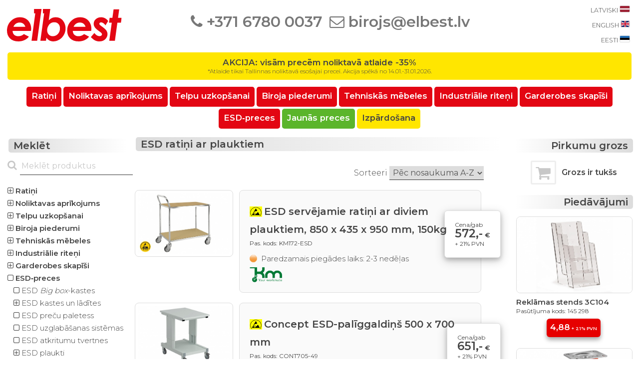

--- FILE ---
content_type: text/html; charset=UTF-8
request_url: https://elbest.lv/?cat_id=330&lv=1
body_size: 9434
content:

<!DOCTYPE HTML PUBLIC "-//W3C//DTD HTML 4.01 Transitional//EN" "https://www.w3.org/TR/html4/loose.dtd">

<html>
<head>

	<!-- Google tag (gtag.js) -->
	<script async src="https://www.googletagmanager.com/gtag/js?id=G-K9BJJ3NYPG"></script>
	<script>
  		window.dataLayer = window.dataLayer || [];
  		function gtag(){dataLayer.push(arguments);}
  		gtag('js', new Date());

  		gtag('config', 'G-K9BJJ3NYPG');
	</script>
		<script id="cookieyes" type="text/javascript" src="https://cdn-cookieyes.com/client_data/3e70214b61e109fee30f0a38/script.js"></script>	
	
		<meta name="description" content="Ražošanas un labaratorijas mēbeļu eksperts. Treston oficiālais pārstāvis Latvijā.">
		<meta name="keywords" content="Tehniskās mēbeles, ražošanas mēbeles, noliktavas plaukt, ESD-produkti, elektronikas rūpnīcas, aizsardzības nozare, R&D, assembly, packing, internal logictics, TRESTON, TellureRota, Global Stole, Kongamek, AUER">
		<meta name="author" content="Elbest Kaubandus OU Latvijas fili&#257;le, Br&#299;v&#299;bas gatve 204B, LV-1039 R&#299;ga, Latvija">
	<meta http-equiv="Content-Type" content="text/html; charset=UTF-8" />

	<link rel="apple-touch-icon" sizes="180x180" href="/apple-touch-icon.png">
	<link rel="icon" type="image/png" sizes="32x32" href="/favicon-32x32.png">
	<link rel="icon" type="image/png" sizes="16x16" href="/favicon-16x16.png">
	<link rel="manifest" href="/site.webmanifest">
	<link rel="mask-icon" href="/safari-pinned-tab.svg" color="#5bbad5">
	<meta name="msapplication-TileColor" content="#ffc40d">
	<meta name="theme-color" content="#ffffff">
	<meta name="viewport" content="width=device-width, initial-scale=1">

<script src="https://use.fontawesome.com/4bda74f429.js"></script>	

<script src="https://www.elbest.ee/lightbox/js/jquery-1.10.2.min.js"></script>
<script src="https://www.elbest.ee/lightbox/js/lightbox-2.6.min.js"></script>
<link href="https://www.elbest.ee/lightbox/css/lightbox.css" rel="stylesheet" />
	
<script>
    lightbox.option({
      'resizeDuration': 200,
      'wrapAround': true,
		'fadeDuration': 1000,
		'imageFadeDuration': 100
    })
</script>
	
<script id="mcjs">!function(c,h,i,m,p){m=c.createElement(h),p=c.getElementsByTagName(h)[0],m.async=1,m.src=i,p.parentNode.insertBefore(m,p)}(document,"script","https://chimpstatic.com/mcjs-connected/js/users/ae80aec1a10c25722d37c2e61/32f21537e04cdc6eb240ac57d.js");</script>

   <LINK REL="stylesheet" TYPE="text/css" HREF="https://www.elbest.ee/stiil.css">
   
	<title>ESD ratiņi ar plauktiem - elbest.lv</title>
    <meta name="Description" content="">
    <link rel="preconnect" href="https://fonts.gstatic.com">
    <link href="https://fonts.googleapis.com/css2?family=Montserrat:wght@300;400;600&display=swap" rel="stylesheet"></head>

<body style="margin-left: 5px; margin-bottom: 0px; margin-top: 5px; margin-right: 5px;">

<div class="noprint" id="main" style="overflow: hidden; text-align: center;">

	<div style="display: inline-block; vertical-align: middle;" id="logo" class="HeaderLogo">
		<a href="https://www.elbest.lv" title="elbest.lv"><img src="https://www.elbest.lv/elbest_logo.svg" height="65"></a>
	</div>	
	
	<div id="phone" class="HeaderContactsLeft">
		<a href="tel:+37167800037" class="HeaderTitleNew" style="color: #777; line-height: 10%;"><b><nobr><i class="fa fa-phone" aria-hidden="true"></i>&nbsp;+371&nbsp;6780&nbsp;0037</nobr></b></a>
	</div>
		
	<div id="e-mail" class="HeaderContactsRight">
		<a href="mailto:birojs@elbest.lv?Subject=Jautājums no www.elbest.lv" class="HeaderTitleNew" style="color: #777;"><b><nobr><i class="fa fa-envelope-o" aria-hidden="true"></i>&nbsp;birojs@elbest.lv</nobr></b></a>
	</div>
	
	<div class="HeaderLanguage">
<table cellpadding=3 cellspacing=0 width=100% height="90">
<tr><td align=right nowrap>

	<a href="https://www.elbest.lv" class="ProductMenuNew" style="line-height: normal;"><small>LATVISKI&nbsp;</small><img src="https://www.elbest.ee/img/elbest_lv.svg" height=12 style="border: 0.5px solid #ddd; padding: 0px; border-radius: 2px;"></a>
				
</td></tr>
<tr><td align=right nowrap>
	
	<a href="https://www.elbest.lv/?eng=1" class="ProductMenuNew" style="line-height: normal;"><small>ENGLISH&nbsp;</small><img src="https://www.elbest.ee/img/elbest_eng.svg" height=12 style="border: 0.5px solid #ddd; padding: 0px; border-radius: 2px;"></a>
				
</td></tr>
<!--
<tr><td align=right nowrap>
			
	<a href="https://www.elbest.lv/?ru=1" class="ProductMenuNew" style="line-height: normal;"><small>ПО-РУССКИ&nbsp;</small><img src="https://www.elbest.ee/img/elbest_ru.svg" height=12 style="border: 0.5px solid #ddd; padding: 0px; border-radius: 2px;"></a>
				
</td></tr>
-->
<tr><td align=right nowrap>
	
	<a href="https://www.elbest.ee" class="ProductMenuNew" style="line-height: normal;"><small>EESTI&nbsp;</small><img src="https://www.elbest.ee/img/elbest_ee.svg" height=12 style="border: 0.5px solid #ddd; padding: 0px; border-radius: 2px;"></a>
				
</td></tr>
</table>
	</div>
	
	<div class="HeaderLanguageCompact">
<div id="LV" class="HeaderLanguageCompactFlag">
			
	<a href="/?cat_id=330&lv=1"><img src="https://www.elbest.ee/img/elbest_lv.svg" class="HeaderLanguageCompactFlag"></a>
				
</div>
<div id="ENG" class="HeaderLanguageCompactFlag">

	<a href="/?cat_id=330&eng=1"><img src="https://www.elbest.ee/img/elbest_eng.svg" class="HeaderLanguageCompactFlag"></a>
				
</div>
<!--
<div id="RU" class="HeaderLanguageCompactFlag">
		
	<a href="/?cat_id=330&ru=1"><img src="https://www.elbest.ee/img/elbest_ru.svg" class="HeaderLanguageCompactFlag"></a>
				
</div>
-->
<div id="EE" class="HeaderLanguageCompactFlag">
	
	<a href="https://www.elbest.ee/"><img src="https://www.elbest.ee/img/elbest_ee.svg" class="HeaderLanguageCompactFlag"></a>
				
</div>
	</div>

</div>
<div id="frontpagemessage" style="cursor:pointer;" onclick="window.location='https://www.elbest.lv/pied%C4%81v%C4%81jumi/'">
	
	<font style="font-size: 105%; color: #454545; font-weight: 600;">
	AKCIJA: visām precēm noliktavā atlaide -35%
	<br></font>
	<font style="font-size: 75%; color: #454545; background-color: transparent;">*Atlaide tikai Tallinnas noliktavā esošajai precei. Akcija spēkā no 14.01.-31.01.2026.</font>

	<br></font>
</div>
<div id="CompactLuupCompact" style="display: none; text-align: center; margin-bottom: 10px;">
	<div id="Luup" style="display: inline-block; margin-right: 5px;">
		<a onclick="CompactSearchSwitch()" onMouseOver="this.style.cursor='pointer'">
		<font class="ProductMenuNew"><font color="#C8C8C8"><b><i class="fa fa-search fa-2x" aria-hidden="true"></i></b></font></font>
		</a>
	</div>
	<div id="Stripe" style="display: inline-block;" onclick="CompactSearchSwitch()" onMouseOver="this.style.cursor='pointer'">
		<div style="background-color: #E30613; height: 7px; width: 30px; border-radius: 5px; margin-bottom: 5px;"></div>
		<div style="background-color: #E30613; height: 7px; width: 30px; border-radius: 5px; margin-bottom: 5px;"></div>
		<div style="background-color: #E30613; height: 7px; width: 30px; border-radius: 5px; margin-bottom: -5px;"></div>
	</div>
</div>

<div class="noprint" id="HeaderMenu" style="width: 100%; overflow: hidden; text-align: center; margin: 0px; margin-bottom: 10px;">
<script language="javascript">
function CompactSearchSwitch() {
    var 
	x = document.getElementById('CompactSearch');
	y = document.getElementById('HeaderMenu');
	z = document.getElementById('CompactLuupCompact');
    if (x.style.display === 'none') {
        x.style.display = 'block';
    } else {
        x.style.display = 'none';
    }
	if (y.style.display === 'none') {
        y.style.display = 'block';
    } else {
        y.style.display = 'none';
    }
	if (z.style.display === 'none') {
        z.style.display = 'block';
    } else {
        z.style.display = 'none';
    }
}
</script>
<div class="CompactLuup">
	<a onclick="CompactSearchSwitch()" onMouseOver="this.style.cursor='pointer'">
	<font class="ProductMenuNew"><font color="#C8C8C8"><b><i class="fa fa-search fa-2x" aria-hidden="true"></i>&nbsp;</b></font></font>
	</a>
</div>
	<div style="display: inline-block;" id="menyy_20" onclick="window.location='https://www.elbest.lv/ratiņi/'" style="cursor:pointer;">
	<a href="https://www.elbest.lv/ratiņi/" title="Ratiņi">
	<font class=peamenyy><font style="font-size:105%;"><b>Ratiņi</b></font></font></a>
	</div>
	<div style="display: inline-block;" id="menyy_20" onclick="window.location='https://www.elbest.lv/noliktavas-aprīkojums/'" style="cursor:pointer;">
	<a href="https://www.elbest.lv/noliktavas-aprīkojums/" title="Noliktavas aprīkojums">
	<font class=peamenyy><font style="font-size:105%;"><b>Noliktavas aprīkojums</b></font></font></a>
	</div>
	<div style="display: inline-block;" id="menyy_20" onclick="window.location='https://www.elbest.lv/telpu-uzkopšanai/'" style="cursor:pointer;">
	<a href="https://www.elbest.lv/telpu-uzkopšanai/" title="Telpu uzkopšanai">
	<font class=peamenyy><font style="font-size:105%;"><b>Telpu uzkopšanai</b></font></font></a>
	</div>
	<div style="display: inline-block;" id="menyy_20" onclick="window.location='https://www.elbest.lv/biroja-piederumi/'" style="cursor:pointer;">
	<a href="https://www.elbest.lv/biroja-piederumi/" title="Biroja piederumi">
	<font class=peamenyy><font style="font-size:105%;"><b>Biroja piederumi</b></font></font></a>
	</div>
	<div style="display: inline-block;" id="menyy_20" onclick="window.location='https://www.elbest.lv/tehniskās-mēbeles/'" style="cursor:pointer;">
	<a href="https://www.elbest.lv/tehniskās-mēbeles/" title="Tehniskās&nbsp;mēbeles">
	<font class=peamenyy><font style="font-size:105%;"><b>Tehniskās&nbsp;mēbeles</b></font></font></a>
	</div>
	<div style="display: inline-block;" id="menyy_20" onclick="window.location='https://www.elbest.lv/industriālie-riteņi/'" style="cursor:pointer;">
	<a href="https://www.elbest.lv/industriālie-riteņi/" title="Industriālie&nbsp;riteņi">
	<font class=peamenyy><font style="font-size:105%;"><b>Industriālie&nbsp;riteņi</b></font></font></a>
	</div>
	<div style="display: inline-block;" id="menyy_20" onclick="window.location='https://www.elbest.lv/garderobes-skapīši/'" style="cursor:pointer;">
	<a href="https://www.elbest.lv/garderobes-skapīši/" title="Garderobes skapīši">
	<font class=peamenyy><font style="font-size:105%;"><b>Garderobes skapīši</b></font></font></a>
	</div>
	<div style="display: inline-block;" id="menyy_20" onclick="window.location='https://www.elbest.lv/esd‑preces/'" style="cursor:pointer;">
	<a href="https://www.elbest.lv/esd‑preces/" title="ESD‑preces">
	<font class=peamenyy><font style="font-size:105%;"><b>ESD‑preces</b></font></font></a>
	</div>
	<div style="display: inline-block;" id="menyy_20_green" onclick="window.location='https://www.elbest.lv/jaunās-preces/'" style="cursor:pointer;">
		<a href="https://www.elbest.lv/jaunās-preces/" title="Jaunās preces">
		<font class="peamenyy"><font style="font-size: 105%;"><b>Jaunās preces</b></font></font></a>
	</div>
	<div style="display: inline-block;" id="menyy_20_yellow" onclick="window.location='https://www.elbest.lv/izpārdošana/'" style="cursor:pointer;">
		<a href="https://www.elbest.lv/izpārdošana/" title="Izpārdošana">
		<font class="peamenyy"><font style="font-size: 105%; color: #454545;"><b>Izpārdošana</b></font></font></a>
	</div>
</div><div id=CompactSearch style="display: none;">
	<div id="hallpulk">
			
	<font class="ProductListTitle"><b>
	&nbsp;Mekl&#275;t	</b></font>
</div>
			

<div id="CompactSearchForm" style="display: block;">

	<form action="https://www.elbest.lv/?sisu=otsi&lv=1" method="POST" name="otsi">
	<input placeholder="Mekl&#275;t produktus" name="otsing" class="SearchInput" title="Mekl&#275;t produktus" onclick="javascript:document.otsi.nupp.disabled = false;">
		
</form>
</div>
</div>
<div class="Content">
	<div class="ContentLeft noprint"><div id="hallgradient_vasak">
			
	<font class="ProductListTitle"><b>
	&nbsp;Mekl&#275;t	</b></font>
</div>
			

<table cellpadding="0" cellspacing="0" width="100%">
<tr><td>

	<form action="https://www.elbest.lv/?sisu=otsi&lv=1" method="POST" name="otsi">
	<nobr><font class="ProductListTitle"><font color="#C8C8C8"><b><i class="fa fa-search" aria-hidden="true"></i>&nbsp;</b></font></font><input placeholder="Mekl&#275;t produktus" name="otsing" class="SearchInput" title="Mekl&#275;t produktus" onclick="javascript:document.otsi.nupp.disabled = false;"></nobr><br><br>
		
</td></tr>
</form>
</table>
	<a href="https://www.elbest.lv/ratiņi/" class="ProductMenuNew"><i class="fa fa-plus-square-o" aria-hidden="true"></i><b>&nbsp;Ratiņi</b><br></a>
	<a href="https://www.elbest.lv/noliktavas-aprīkojums/" class="ProductMenuNew"><i class="fa fa-plus-square-o" aria-hidden="true"></i><b>&nbsp;Noliktavas aprīkojums</b><br></a>
	<a href="https://www.elbest.lv/telpu-uzkopšanai/" class="ProductMenuNew"><i class="fa fa-plus-square-o" aria-hidden="true"></i><b>&nbsp;Telpu uzkopšanai</b><br></a>
	<a href="https://www.elbest.lv/biroja-piederumi/" class="ProductMenuNew"><i class="fa fa-plus-square-o" aria-hidden="true"></i><b>&nbsp;Biroja piederumi</b><br></a>
	<a href="https://www.elbest.lv/tehniskās-mēbeles/" class="ProductMenuNew"><i class="fa fa-plus-square-o" aria-hidden="true"></i><b>&nbsp;Tehniskās&nbsp;mēbeles</b><br></a>
	<a href="https://www.elbest.lv/industriālie-riteņi/" class="ProductMenuNew"><i class="fa fa-plus-square-o" aria-hidden="true"></i><b>&nbsp;Industriālie&nbsp;riteņi</b><br></a>
	<a href="https://www.elbest.lv/garderobes-skapīši/" class="ProductMenuNew"><i class="fa fa-plus-square-o" aria-hidden="true"></i><b>&nbsp;Garderobes skapīši</b><br></a>
	<a href="https://www.elbest.lv/esd‑preces/" class="ProductMenuNew"><i class="fa fa-square-o" aria-hidden="true"></i><b>&nbsp;ESD‑preces</b><br></a>&nbsp;&nbsp;
					<a href="https://www.elbest.lv/esd‑preces/esd-big-box-kastes/" class="ProductMenuNew"><i class="fa fa-square-o" aria-hidden="true"></i>&nbsp;ESD <i>Big box</i>-kastes<br></a>&nbsp;&nbsp;
					<a href="https://www.elbest.lv/esd‑preces/esd-kastes-un-lādītes/" class="ProductMenuNew"><i class="fa fa-plus-square-o" aria-hidden="true"></i>&nbsp;ESD kastes un lādītes<br></a>&nbsp;&nbsp;
					<a href="https://www.elbest.lv/esd‑preces/esd-preču-paletess/" class="ProductMenuNew"><i class="fa fa-square-o" aria-hidden="true"></i>&nbsp;ESD preču paletess<br></a>&nbsp;&nbsp;
					<a href="https://www.elbest.lv/esd‑preces/esd-uzglabāšanas-sistēmas/" class="ProductMenuNew"><i class="fa fa-square-o" aria-hidden="true"></i>&nbsp;ESD uzglabāšanas sistēmas<br></a>&nbsp;&nbsp;
					<a href="https://www.elbest.lv/esd‑preces/esd-atkritumu-tvertnes/" class="ProductMenuNew"><i class="fa fa-square-o" aria-hidden="true"></i>&nbsp;ESD atkritumu tvertnes<br></a>&nbsp;&nbsp;
					<a href="https://www.elbest.lv/esd‑preces/esd-plaukti/" class="ProductMenuNew"><i class="fa fa-plus-square-o" aria-hidden="true"></i>&nbsp;ESD plaukti<br></a>&nbsp;&nbsp;
					<a href="https://www.elbest.lv/esd‑preces/esd-ratiņi-ar-plauktiem/" class="ProductMenuNew"><i class="fa fa-square" aria-hidden="true"></i><b>&nbsp;ESD ratiņi ar plauktiem<br></a></b>&nbsp;&nbsp;
					<a href="https://www.elbest.lv/esd‑preces/esd-ratiņi-ar-plauktiem-trta/" class="ProductMenuNew"><i class="fa fa-square-o" aria-hidden="true"></i>&nbsp;ESD ratiņi ar plauktiem, TRTA<br></a>&nbsp;&nbsp;
					<a href="https://www.elbest.lv/esd‑preces/esd-atvilktņu-bloki/" class="ProductMenuNew"><i class="fa fa-plus-square-o" aria-hidden="true"></i>&nbsp;ESD atvilktņu bloki<br></a>&nbsp;&nbsp;
					<a href="https://www.elbest.lv/esd‑preces/esd-papildaprīkojums/" class="ProductMenuNew"><i class="fa fa-square-o" aria-hidden="true"></i>&nbsp;ESD papildaprīkojums<br></a>&nbsp;&nbsp;
					<a href="https://www.elbest.lv/esd‑preces/esd-metāla-skapji/" class="ProductMenuNew"><i class="fa fa-square-o" aria-hidden="true"></i>&nbsp;ESD metāla skapji<br></a>&nbsp;&nbsp;
					<a href="https://www.elbest.lv/esd‑preces/esd-darba-galdi-concept/" class="ProductMenuNew"><i class="fa fa-plus-square-o" aria-hidden="true"></i>&nbsp;ESD darba galdi (Concept)<br></a>&nbsp;&nbsp;
					<a href="https://www.elbest.lv/esd‑preces/esd-darba-galdi-ted/" class="ProductMenuNew"><i class="fa fa-plus-square-o" aria-hidden="true"></i>&nbsp;ESD darba galdi (TED)<br></a>&nbsp;&nbsp;
					<a href="https://www.elbest.lv/esd‑preces/esd-darba-galdi-tp-sērija/" class="ProductMenuNew"><i class="fa fa-plus-square-o" aria-hidden="true"></i>&nbsp;ESD darba galdi (TP sērija)<br></a>&nbsp;&nbsp;
					<a href="https://www.elbest.lv/esd‑preces/esd-darba-galdi-wb-sērija/" class="ProductMenuNew"><i class="fa fa-plus-square-o" aria-hidden="true"></i>&nbsp;ESD darba galdi (WB sērija)<br></a>&nbsp;&nbsp;
					<a href="https://www.elbest.lv/esd‑preces/esd-riteņi/" class="ProductMenuNew"><i class="fa fa-plus-square-o" aria-hidden="true"></i>&nbsp;ESD riteņi<br></a>&nbsp;&nbsp;
					<a href="https://www.elbest.lv/esd‑preces/esd-darba-krēsli/" class="ProductMenuNew"><i class="fa fa-plus-square-o" aria-hidden="true"></i>&nbsp;ESD darba krēsli<br></a><br>
	<a href="https://www.elbest.lv/kontaktinformācija/" class="ProductMenuNew"><i class="fa fa-square-o" aria-hidden="true"></i>&nbsp;Kontaktinformācija<br></a>
	<a href="https://www.elbest.lv/mūsu-uzņēmums/" class="ProductMenuNew"><i class="fa fa-square-o" aria-hidden="true"></i>&nbsp;Mūsu uzņēmums<br><br></a>
	<a href="https://www.elbest.lv/pārdošanas-noteikumi/" class="ProductMenuNew"><i class="fa fa-square-o" aria-hidden="true"></i>&nbsp;Pārdošanas noteikumi<br></a>
	<a href="https://www.elbest.lv/piegādes-informācija/" class="ProductMenuNew"><i class="fa fa-square-o" aria-hidden="true"></i>&nbsp;Piegādes informācija<br></a>
	<a href="https://www.elbest.lv/privātuma-politika/" class="ProductMenuNew"><i class="fa fa-square-o" aria-hidden="true"></i>&nbsp;Privātuma politika<br><br></a>
	<a href="https://www.elbest.lv/elektroniskie-katalogi/" class="ProductMenuNew"><i class="fa fa-square-o" aria-hidden="true"></i>&nbsp;Elektroniskie katalogi<br></a>
	<a href="https://www.elbest.lv/blogs/" class="ProductMenuNew"><i class="fa fa-square-o" aria-hidden="true"></i>&nbsp;Blogs<br></a><br>
	</div>
	
	<div class="ContentCenter">
<table cellpadding=5 cellspacing=0 width=100%>
<tr><td>
	<div id="hallgradient_vasak" style="margin-top:2px;">
		<font class="ProductListTitle"><b>&nbsp;ESD ratiņi ar plauktiem</b></font>
	</div>

</td></tr>
<tr><td>
<div style="text-align: right; margin-right: 30px; padding: 10px;">
	
	<form action="#" method="GET" id="SortForm" name="SortForm">
	<font class="ProductDescriptionNew">Sorteeri</font>
	<select name="sort" class="SearchInput" onchange="window.location = sort.options[sort.selectedIndex].value;">
		<option value="https://www.elbest.ee/?cat_id=330&sort=PriceASC&lv=1">Dilstoša cena</option>
		<option value="https://www.elbest.ee/?cat_id=330&sort=PriceDESC&lv=1">Augoša cena</option>
		<option value="https://www.elbest.ee/?cat_id=330&sort=NewASC&lv=1">Pēc datuma</option>
		<option value="https://www.elbest.ee/?cat_id=330&sort=NewDESC&lv=1">Apskatītākie</option>
		<option value="https://www.elbest.ee/?cat_id=330&sort=NameASC&lv=1"SELECTED>Pēc nosaukuma A-Z</option>
		<option value="https://www.elbest.ee/?cat_id=330&sort=NameDESC&lv=1">Pēc nosaukuma Z-A</option>
	</select>
	</form>
	
</div>
</td></tr>
<tr><td>
<div class="ProductListContainer">
	<div class="ProductListPhoto" onclick="location.href='https://www.elbest.lv/?id=9903&lv=1'" style="cursor: pointer;">
			<img src="https://www.elbest.ee/img_s/www.elbest.ee_KONGAMEK_KM172-ESD.jpg" alt="ESD servējamie ratiņi ar diviem plauktiem, 850 x 435 x 950 mm, 150kg" title="ESD servējamie ratiņi ar diviem plauktiem, 850 x 435 x 950 mm, 150kg" width="100%" style="border: 1px solid #ddd; border-radius: 8px; padding: 5px; border-radius: 8px; cursor: pointer;" onclick="location.href='?id=9903&lv=1'">
	</div>
	<div class="ProductListInfo" onclick="location.href='https://www.elbest.lv/?id=9903&lv=1'" style="cursor: pointer;">
					<div class="ProductListPrice" style="z-index: 1; float: right; margin-right: -60px; margin-top: 20px; background-color: #ffffff; border-radius: 6px; border: 1px solid #ddd; padding: 20px; margin-left: -30px; margin-top: 20px; box-shadow: 0 4px 8px 0 rgba(0, 0, 0, 0.2), 0 6px 20px 0 rgba(0, 0, 0, 0.19);">
						
						<nobr>
						<font class="ProductViewInfo">Cena/gab<br></font>
						<a class="ProductListTitle"><span style="font-size: 115%;">572,-</span><span style="font-size: 65%;">&nbsp;&euro;</span><br></a>
						<a class="ProductViewInfo">+&nbsp;21%&nbsp;PVN</a>
						</nobr>
					
					</div>
			<div style="z-index: 2; width: 95%;">
				<img src="https://www.elbest.lv/img/ESD_EPA.svg" style="width: 25px; align: center; vertical-align: middle; margin-top: -5px;" title="ESD-marķēti produkti ir paredzēti elektronikas rūpniecības, medicīnas iestādēm, uc, kur ir nepieciešami statiskās elektrības (ESD) aizsardzības risinājumi. Visi ESD-marķēti produkti atbilst starptautiskajām rūpniecības un noliktavas mēbeļu EN 61340-5-1 prasībām.">
			<font class="ProductListTitle">ESD servējamie ratiņi ar diviem plauktiem, 850 x 435 x 950 mm, 150kg<br></font>
				<font class="ProductViewInfo">Pas. kods: KM172-ESD</font>
<table cellpadding=0 cellspacing=0>
<tr><td valign="top">
			
	<img src="https://www.elbest.lv/img/orangedot.svg" width=15 title="Paredzamais pieg&#257;des laiks: 2-3 nedēļas" style="margin-top: 5px;">
					
</td><td>
				
	<font class="ProductMenuNew">&nbsp;&nbsp;Paredzamais pieg&#257;des laiks: 2-3 nedēļas&nbsp;</font>
				
</td></tr>
</table>
					<img src="https://www.elbest.lv/img_logod/km_workmate_gron.png" style="height: 30px; margin-top: 5px;">
		</div>
	</div>
			<div class="ProductListPriceCompact" style="background-color: #ffffff; border-radius: 6px; border: 1px solid #ddd;">
						
				<nobr>
				<font class="ProductViewInfo">Cena/gab</font>
				<a class="ProductListTitle"><span style="font-size: 115%;">572,-</span></a>
				<a class="ProductViewInfo">+&nbsp;21%&nbsp;PVN</a>
				</nobr>
					
			</div>
</div>
<div class="ProductListContainer">
	<div class="ProductListPhoto" onclick="location.href='https://www.elbest.lv/?id=15736&lv=1'" style="cursor: pointer;">
			<img src="https://www.elbest.ee/img_s/www.elbest.ee_TRESTON_Concept-trolley_CONT705-41.jpg" alt="Concept ESD-palīggaldiņš 500 x 700 mm" title="Concept ESD-palīggaldiņš 500 x 700 mm" width="100%" style="border: 1px solid #ddd; border-radius: 8px; padding: 5px; border-radius: 8px; cursor: pointer;" onclick="location.href='?id=15736&lv=1'">
	</div>
	<div class="ProductListInfo" onclick="location.href='https://www.elbest.lv/?id=15736&lv=1'" style="cursor: pointer;">
					<div class="ProductListPrice" style="z-index: 1; float: right; margin-right: -60px; margin-top: 20px; background-color: #ffffff; border-radius: 6px; border: 1px solid #ddd; padding: 20px; margin-left: -30px; margin-top: 20px; box-shadow: 0 4px 8px 0 rgba(0, 0, 0, 0.2), 0 6px 20px 0 rgba(0, 0, 0, 0.19);">
						
						<nobr>
						<font class="ProductViewInfo">Cena/gab<br></font>
						<a class="ProductListTitle"><span style="font-size: 115%;">651,-</span><span style="font-size: 65%;">&nbsp;&euro;</span><br></a>
						<a class="ProductViewInfo">+&nbsp;21%&nbsp;PVN</a>
						</nobr>
					
					</div>
			<div style="z-index: 2; width: 95%;">
				<img src="https://www.elbest.lv/img/ESD_EPA.svg" style="width: 25px; align: center; vertical-align: middle; margin-top: -5px;" title="ESD-marķēti produkti ir paredzēti elektronikas rūpniecības, medicīnas iestādēm, uc, kur ir nepieciešami statiskās elektrības (ESD) aizsardzības risinājumi. Visi ESD-marķēti produkti atbilst starptautiskajām rūpniecības un noliktavas mēbeļu EN 61340-5-1 prasībām.">
			<font class="ProductListTitle">Concept ESD-palīggaldiņš 500 x 700 mm<br></font>
				<font class="ProductViewInfo">Pas. kods: CONT705-49</font>
<table cellpadding=0 cellspacing=0>
<tr><td valign="top">
			
	<img src="https://www.elbest.lv/img/bluedot.svg" width=15 title="Pieg&#257;des laiks: 1 nedēļa" style="margin-top: 5px;">
					
</td><td>
				
	<font class="ProductMenuNew">&nbsp;&nbsp;Pieg&#257;des laiks: 1 nedēļa&nbsp;</font>
				
</td></tr>
</table>
					<img src="https://www.elbest.lv/img_logod/treston.svg" style="height: 30px; margin-top: 5px;">
		</div>
	</div>
			<div class="ProductListPriceCompact" style="background-color: #ffffff; border-radius: 6px; border: 1px solid #ddd;">
						
				<nobr>
				<font class="ProductViewInfo">Cena/gab</font>
				<a class="ProductListTitle"><span style="font-size: 115%;">651,-</span></a>
				<a class="ProductViewInfo">+&nbsp;21%&nbsp;PVN</a>
				</nobr>
					
			</div>
</div>
<div class="ProductListContainer">
	<div class="ProductListPhoto" onclick="location.href='https://www.elbest.lv/?id=20424&lv=1'" style="cursor: pointer;">
			<img src="https://www.elbest.ee/img_s/www.elbest.ee_KONGAMEK_KM8000-2L-ESD.jpg" alt="ESD komplektēšanas ratiņi, 2 plaukti" title="ESD komplektēšanas ratiņi, 2 plaukti" width="100%" style="border: 1px solid #ddd; border-radius: 8px; padding: 5px; border-radius: 8px; cursor: pointer;" onclick="location.href='?id=20424&lv=1'">
	</div>
	<div class="ProductListInfo" onclick="location.href='https://www.elbest.lv/?id=20424&lv=1'" style="cursor: pointer;">
					<div class="ProductListPrice" style="z-index: 1; float: right; margin-right: -60px; margin-top: 20px; background-color: #ffffff; border-radius: 6px; border: 1px solid #ddd; padding: 20px; margin-left: -30px; margin-top: 20px; box-shadow: 0 4px 8px 0 rgba(0, 0, 0, 0.2), 0 6px 20px 0 rgba(0, 0, 0, 0.19);">
						
						<nobr>
						<a class="ProductViewInfo">no&nbsp;<br></a>
						<a class="ProductListTitle"><font style="font-size: 115%;">616,-</font><span style="font-size: 65%;">&nbsp;&euro;</span><br></a>
						<a class="ProductViewInfo">+&nbsp;21%&nbsp;PVN</a>
						</nobr>
						
					</div>
			<div style="z-index: 2; width: 95%;">
				<img src="https://www.elbest.lv/img/ESD_EPA.svg" style="width: 25px; align: center; vertical-align: middle; margin-top: -5px;" title="ESD-marķēti produkti ir paredzēti elektronikas rūpniecības, medicīnas iestādēm, uc, kur ir nepieciešami statiskās elektrības (ESD) aizsardzības risinājumi. Visi ESD-marķēti produkti atbilst starptautiskajām rūpniecības un noliktavas mēbeļu EN 61340-5-1 prasībām.">
			<font class="ProductListTitle">ESD komplektēšanas ratiņi, 2 plaukti<br></font>
				<table cellpadding=0 cellspacing=0>
				<tr><td valign="top">
				
					<font class="ProductMenuNew"><i class="fa fa-cubes fa-2x" aria-hidden="true" style="color: #777; margin-top: 5px;"></i>&nbsp;4&nbsp;varianti</font>
				
				</td></tr>
				</table>
					<img src="https://www.elbest.lv/img_logod/km_workmate_gron.png" style="height: 30px; margin-top: 5px;">
		</div>
	</div>
			<div class="ProductListPriceCompact" style="background-color: #ffffff; border-radius: 6px; border: 1px solid #ddd;">
						
				<nobr>
				<font class="ProductViewInfo">no&nbsp;/gab</font>
				<a class="ProductListTitle"><span style="font-size: 115%;">616,-</span></a>
				<a class="ProductViewInfo">+&nbsp;21%&nbsp;PVN</a>
				</nobr>
					
			</div>
</div>
<div class="ProductListContainer">
	<div class="ProductListPhoto" onclick="location.href='https://www.elbest.lv/?id=20427&lv=1'" style="cursor: pointer;">
			<img src="https://www.elbest.ee/img_s/www.elbest.ee_KONGAMEK_KM9000-2L-ESD.jpg" alt="ESD komplektēšanas ratiņi, 2 plaukti" title="ESD komplektēšanas ratiņi, 2 plaukti" width="100%" style="border: 1px solid #ddd; border-radius: 8px; padding: 5px; border-radius: 8px; cursor: pointer;" onclick="location.href='?id=20427&lv=1'">
	</div>
	<div class="ProductListInfo" onclick="location.href='https://www.elbest.lv/?id=20427&lv=1'" style="cursor: pointer;">
					<div class="ProductListPrice" style="z-index: 1; float: right; margin-right: -60px; margin-top: 20px; background-color: #ffffff; border-radius: 6px; border: 1px solid #ddd; padding: 20px; margin-left: -30px; margin-top: 20px; box-shadow: 0 4px 8px 0 rgba(0, 0, 0, 0.2), 0 6px 20px 0 rgba(0, 0, 0, 0.19);">
						
						<nobr>
						<a class="ProductViewInfo">no&nbsp;<br></a>
						<a class="ProductListTitle"><font style="font-size: 115%;">995,-</font><span style="font-size: 65%;">&nbsp;&euro;</span><br></a>
						<a class="ProductViewInfo">+&nbsp;21%&nbsp;PVN</a>
						</nobr>
						
					</div>
			<div style="z-index: 2; width: 95%;">
				<img src="https://www.elbest.lv/img/ESD_EPA.svg" style="width: 25px; align: center; vertical-align: middle; margin-top: -5px;" title="ESD-marķēti produkti ir paredzēti elektronikas rūpniecības, medicīnas iestādēm, uc, kur ir nepieciešami statiskās elektrības (ESD) aizsardzības risinājumi. Visi ESD-marķēti produkti atbilst starptautiskajām rūpniecības un noliktavas mēbeļu EN 61340-5-1 prasībām.">
			<font class="ProductListTitle">ESD komplektēšanas ratiņi, 2 plaukti<br></font>
				<table cellpadding=0 cellspacing=0>
				<tr><td valign="top">
				
					<font class="ProductMenuNew"><i class="fa fa-cubes fa-2x" aria-hidden="true" style="color: #777; margin-top: 5px;"></i>&nbsp;4&nbsp;varianti</font>
				
				</td></tr>
				</table>
					<img src="https://www.elbest.lv/img_logod/km_workmate_gron.png" style="height: 30px; margin-top: 5px;">
		</div>
	</div>
			<div class="ProductListPriceCompact" style="background-color: #ffffff; border-radius: 6px; border: 1px solid #ddd;">
						
				<nobr>
				<font class="ProductViewInfo">no&nbsp;/gab</font>
				<a class="ProductListTitle"><span style="font-size: 115%;">995,-</span></a>
				<a class="ProductViewInfo">+&nbsp;21%&nbsp;PVN</a>
				</nobr>
					
			</div>
</div>
<div class="ProductListContainer">
	<div class="ProductListPhoto" onclick="location.href='https://www.elbest.lv/?id=20428&lv=1'" style="cursor: pointer;">
			<img src="https://www.elbest.ee/img_s/www.elbest.ee_KONGAMEK_KM9000-3-ESD.jpg" alt="ESD komplektēšanas ratiņi, 3 plaukti" title="ESD komplektēšanas ratiņi, 3 plaukti" width="100%" style="border: 1px solid #ddd; border-radius: 8px; padding: 5px; border-radius: 8px; cursor: pointer;" onclick="location.href='?id=20428&lv=1'">
	</div>
	<div class="ProductListInfo" onclick="location.href='https://www.elbest.lv/?id=20428&lv=1'" style="cursor: pointer;">
					<div class="ProductListPrice" style="z-index: 1; float: right; margin-right: -60px; margin-top: 20px; background-color: #ffffff; border-radius: 6px; border: 1px solid #ddd; padding: 20px; margin-left: -30px; margin-top: 20px; box-shadow: 0 4px 8px 0 rgba(0, 0, 0, 0.2), 0 6px 20px 0 rgba(0, 0, 0, 0.19);">
						
						<nobr>
						<a class="ProductViewInfo">no&nbsp;<br></a>
						<a class="ProductListTitle"><font style="font-size: 115%;">1160,-</font><span style="font-size: 65%;">&nbsp;&euro;</span><br></a>
						<a class="ProductViewInfo">+&nbsp;21%&nbsp;PVN</a>
						</nobr>
						
					</div>
			<div style="z-index: 2; width: 95%;">
				<img src="https://www.elbest.lv/img/ESD_EPA.svg" style="width: 25px; align: center; vertical-align: middle; margin-top: -5px;" title="ESD-marķēti produkti ir paredzēti elektronikas rūpniecības, medicīnas iestādēm, uc, kur ir nepieciešami statiskās elektrības (ESD) aizsardzības risinājumi. Visi ESD-marķēti produkti atbilst starptautiskajām rūpniecības un noliktavas mēbeļu EN 61340-5-1 prasībām.">
			<font class="ProductListTitle">ESD komplektēšanas ratiņi, 3 plaukti<br></font>
				<table cellpadding=0 cellspacing=0>
				<tr><td valign="top">
				
					<font class="ProductMenuNew"><i class="fa fa-cubes fa-2x" aria-hidden="true" style="color: #777; margin-top: 5px;"></i>&nbsp;4&nbsp;varianti</font>
				
				</td></tr>
				</table>
					<img src="https://www.elbest.lv/img_logod/km_workmate_gron.png" style="height: 30px; margin-top: 5px;">
		</div>
	</div>
			<div class="ProductListPriceCompact" style="background-color: #ffffff; border-radius: 6px; border: 1px solid #ddd;">
						
				<nobr>
				<font class="ProductViewInfo">no&nbsp;/gab</font>
				<a class="ProductListTitle"><span style="font-size: 115%;">1160,-</span></a>
				<a class="ProductViewInfo">+&nbsp;21%&nbsp;PVN</a>
				</nobr>
					
			</div>
</div>
<div class="ProductListContainer">
	<div class="ProductListPhoto" onclick="location.href='https://www.elbest.lv/?id=20425&lv=1'" style="cursor: pointer;">
			<img src="https://www.elbest.ee/img_s/www.elbest.ee_KONGAMEK_KM8000-3-ESD.jpg" alt="ESD komplektēšanas ratiņi, 3 plaukti" title="ESD komplektēšanas ratiņi, 3 plaukti" width="100%" style="border: 1px solid #ddd; border-radius: 8px; padding: 5px; border-radius: 8px; cursor: pointer;" onclick="location.href='?id=20425&lv=1'">
	</div>
	<div class="ProductListInfo" onclick="location.href='https://www.elbest.lv/?id=20425&lv=1'" style="cursor: pointer;">
					<div class="ProductListPrice" style="z-index: 1; float: right; margin-right: -60px; margin-top: 20px; background-color: #ffffff; border-radius: 6px; border: 1px solid #ddd; padding: 20px; margin-left: -30px; margin-top: 20px; box-shadow: 0 4px 8px 0 rgba(0, 0, 0, 0.2), 0 6px 20px 0 rgba(0, 0, 0, 0.19);">
						
						<nobr>
						<a class="ProductViewInfo">no&nbsp;<br></a>
						<a class="ProductListTitle"><font style="font-size: 115%;">779,-</font><span style="font-size: 65%;">&nbsp;&euro;</span><br></a>
						<a class="ProductViewInfo">+&nbsp;21%&nbsp;PVN</a>
						</nobr>
						
					</div>
			<div style="z-index: 2; width: 95%;">
				<img src="https://www.elbest.lv/img/ESD_EPA.svg" style="width: 25px; align: center; vertical-align: middle; margin-top: -5px;" title="ESD-marķēti produkti ir paredzēti elektronikas rūpniecības, medicīnas iestādēm, uc, kur ir nepieciešami statiskās elektrības (ESD) aizsardzības risinājumi. Visi ESD-marķēti produkti atbilst starptautiskajām rūpniecības un noliktavas mēbeļu EN 61340-5-1 prasībām.">
			<font class="ProductListTitle">ESD komplektēšanas ratiņi, 3 plaukti<br></font>
				<table cellpadding=0 cellspacing=0>
				<tr><td valign="top">
				
					<font class="ProductMenuNew"><i class="fa fa-cubes fa-2x" aria-hidden="true" style="color: #777; margin-top: 5px;"></i>&nbsp;4&nbsp;varianti</font>
				
				</td></tr>
				</table>
					<img src="https://www.elbest.lv/img_logod/km_workmate_gron.png" style="height: 30px; margin-top: 5px;">
		</div>
	</div>
			<div class="ProductListPriceCompact" style="background-color: #ffffff; border-radius: 6px; border: 1px solid #ddd;">
						
				<nobr>
				<font class="ProductViewInfo">no&nbsp;/gab</font>
				<a class="ProductListTitle"><span style="font-size: 115%;">779,-</span></a>
				<a class="ProductViewInfo">+&nbsp;21%&nbsp;PVN</a>
				</nobr>
					
			</div>
</div>
<div class="ProductListContainer">
	<div class="ProductListPhoto" onclick="location.href='https://www.elbest.lv/?id=20426&lv=1'" style="cursor: pointer;">
			<img src="https://www.elbest.ee/img_s/www.elbest.ee_KONGAMEK_KM8000-4-ESD.jpg" alt="ESD komplektēšanas ratiņi, 4 plaukti" title="ESD komplektēšanas ratiņi, 4 plaukti" width="100%" style="border: 1px solid #ddd; border-radius: 8px; padding: 5px; border-radius: 8px; cursor: pointer;" onclick="location.href='?id=20426&lv=1'">
	</div>
	<div class="ProductListInfo" onclick="location.href='https://www.elbest.lv/?id=20426&lv=1'" style="cursor: pointer;">
					<div class="ProductListPrice" style="z-index: 1; float: right; margin-right: -60px; margin-top: 20px; background-color: #ffffff; border-radius: 6px; border: 1px solid #ddd; padding: 20px; margin-left: -30px; margin-top: 20px; box-shadow: 0 4px 8px 0 rgba(0, 0, 0, 0.2), 0 6px 20px 0 rgba(0, 0, 0, 0.19);">
						
						<nobr>
						<a class="ProductViewInfo">no&nbsp;<br></a>
						<a class="ProductListTitle"><font style="font-size: 115%;">939,-</font><span style="font-size: 65%;">&nbsp;&euro;</span><br></a>
						<a class="ProductViewInfo">+&nbsp;21%&nbsp;PVN</a>
						</nobr>
						
					</div>
			<div style="z-index: 2; width: 95%;">
				<img src="https://www.elbest.lv/img/ESD_EPA.svg" style="width: 25px; align: center; vertical-align: middle; margin-top: -5px;" title="ESD-marķēti produkti ir paredzēti elektronikas rūpniecības, medicīnas iestādēm, uc, kur ir nepieciešami statiskās elektrības (ESD) aizsardzības risinājumi. Visi ESD-marķēti produkti atbilst starptautiskajām rūpniecības un noliktavas mēbeļu EN 61340-5-1 prasībām.">
			<font class="ProductListTitle">ESD komplektēšanas ratiņi, 4 plaukti<br></font>
				<table cellpadding=0 cellspacing=0>
				<tr><td valign="top">
				
					<font class="ProductMenuNew"><i class="fa fa-cubes fa-2x" aria-hidden="true" style="color: #777; margin-top: 5px;"></i>&nbsp;4&nbsp;varianti</font>
				
				</td></tr>
				</table>
					<img src="https://www.elbest.lv/img_logod/km_workmate_gron.png" style="height: 30px; margin-top: 5px;">
		</div>
	</div>
			<div class="ProductListPriceCompact" style="background-color: #ffffff; border-radius: 6px; border: 1px solid #ddd;">
						
				<nobr>
				<font class="ProductViewInfo">no&nbsp;/gab</font>
				<a class="ProductListTitle"><span style="font-size: 115%;">939,-</span></a>
				<a class="ProductViewInfo">+&nbsp;21%&nbsp;PVN</a>
				</nobr>
					
			</div>
</div>
<div class="ProductListContainer">
	<div class="ProductListPhoto" onclick="location.href='https://www.elbest.lv/?id=12762&lv=1'" style="cursor: pointer;">
			<img src="https://www.elbest.ee/img_s/www.elbest.ee_TRESTON_Mobile-workstation-MLC405PG.jpg" alt="ESD Medijas ratiņi MLC 405PG" title="ESD Medijas ratiņi MLC 405PG" width="100%" style="border: 1px solid #ddd; border-radius: 8px; padding: 5px; border-radius: 8px; cursor: pointer;" onclick="location.href='?id=12762&lv=1'">
	</div>
	<div class="ProductListInfo" onclick="location.href='https://www.elbest.lv/?id=12762&lv=1'" style="cursor: pointer;">
					<div class="ProductListPrice" style="z-index: 1; float: right; margin-right: -60px; margin-top: 20px; background-color: #ffffff; border-radius: 6px; border: 1px solid #ddd; padding: 20px; margin-left: -30px; margin-top: 20px; box-shadow: 0 4px 8px 0 rgba(0, 0, 0, 0.2), 0 6px 20px 0 rgba(0, 0, 0, 0.19);">
						
						<nobr>
						<font class="ProductViewInfo">Cena/gab<br></font>
						<a class="ProductListTitle"><span style="font-size: 115%;">1235,-</span><span style="font-size: 65%;">&nbsp;&euro;</span><br></a>
						<a class="ProductViewInfo">+&nbsp;21%&nbsp;PVN</a>
						</nobr>
					
					</div>
			<div style="z-index: 2; width: 95%;">
				<img src="https://www.elbest.lv/img/ESD_EPA.svg" style="width: 25px; align: center; vertical-align: middle; margin-top: -5px;" title="ESD-marķēti produkti ir paredzēti elektronikas rūpniecības, medicīnas iestādēm, uc, kur ir nepieciešami statiskās elektrības (ESD) aizsardzības risinājumi. Visi ESD-marķēti produkti atbilst starptautiskajām rūpniecības un noliktavas mēbeļu EN 61340-5-1 prasībām.">
			<font class="ProductListTitle">ESD Medijas ratiņi MLC 405PG<br></font>
				<font class="ProductViewInfo">Pas. kods: MLC 405PG ESD</font>
<table cellpadding=0 cellspacing=0>
<tr><td valign="top">
			
	<img src="https://www.elbest.lv/img/orangedot.svg" width=15 title="Paredzamais pieg&#257;des laiks: 2-3 nedēļas" style="margin-top: 5px;">
					
</td><td>
				
	<font class="ProductMenuNew">&nbsp;&nbsp;Paredzamais pieg&#257;des laiks: 2-3 nedēļas&nbsp;</font>
				
</td></tr>
</table>
					<img src="https://www.elbest.lv/img_logod/treston.svg" style="height: 30px; margin-top: 5px;">
		</div>
	</div>
			<div class="ProductListPriceCompact" style="background-color: #ffffff; border-radius: 6px; border: 1px solid #ddd;">
						
				<nobr>
				<font class="ProductViewInfo">Cena/gab</font>
				<a class="ProductListTitle"><span style="font-size: 115%;">1235,-</span></a>
				<a class="ProductViewInfo">+&nbsp;21%&nbsp;PVN</a>
				</nobr>
					
			</div>
</div>
<div class="ProductListContainer">
	<div class="ProductListPhoto" onclick="location.href='https://www.elbest.lv/?id=26057&lv=1'" style="cursor: pointer;">
			<img src="https://www.elbest.ee/img_s/www.elbest.ee_TRESTON_Treston_Industrial_Multi_Trolley_Frame_Low_ESD_M750_TMTFL7-49.jpg" alt="ESD modulārie ratiņi Multi Trolley rāmis, zems, M750" title="ESD modulārie ratiņi Multi Trolley rāmis, zems, M750" width="100%" style="border: 1px solid #ddd; border-radius: 8px; padding: 5px; border-radius: 8px; cursor: pointer;" onclick="location.href='?id=26057&lv=1'">
	</div>
	<div class="ProductListInfo" onclick="location.href='https://www.elbest.lv/?id=26057&lv=1'" style="cursor: pointer;">
					<div class="ProductListPrice" style="z-index: 1; float: right; margin-right: -60px; margin-top: 20px; background-color: #ffffff; border-radius: 6px; border: 1px solid #ddd; padding: 20px; margin-left: -30px; margin-top: 20px; box-shadow: 0 4px 8px 0 rgba(0, 0, 0, 0.2), 0 6px 20px 0 rgba(0, 0, 0, 0.19);">
						
						<nobr>
						<font class="ProductViewInfo">Cena/gab<br></font>
						<a class="ProductListTitle"><span style="font-size: 115%;">445,-</span><span style="font-size: 65%;">&nbsp;&euro;</span><br></a>
						<a class="ProductViewInfo">+&nbsp;21%&nbsp;PVN</a>
						</nobr>
					
					</div>
			<div style="z-index: 2; width: 95%;">
				<img src="https://www.elbest.lv/img/ESD_EPA.svg" style="width: 25px; align: center; vertical-align: middle; margin-top: -5px;" title="ESD-marķēti produkti ir paredzēti elektronikas rūpniecības, medicīnas iestādēm, uc, kur ir nepieciešami statiskās elektrības (ESD) aizsardzības risinājumi. Visi ESD-marķēti produkti atbilst starptautiskajām rūpniecības un noliktavas mēbeļu EN 61340-5-1 prasībām.">
			<font class="ProductListTitle">ESD modulārie ratiņi Multi Trolley rāmis, zems, M750<br></font>
				<font class="ProductViewInfo">Pas. kods: TMTFL7-49</font>
<table cellpadding=0 cellspacing=0>
<tr><td valign="top">
			
	<img src="https://www.elbest.lv/img/orangedot.svg" width=15 title="Paredzamais pieg&#257;des laiks: 2-3 nedēļas" style="margin-top: 5px;">
					
</td><td>
				
	<font class="ProductMenuNew">&nbsp;&nbsp;Paredzamais pieg&#257;des laiks: 2-3 nedēļas&nbsp;</font>
				
</td></tr>
</table>
					<img src="https://www.elbest.lv/img_logod/treston.svg" style="height: 30px; margin-top: 5px;">
		</div>
	</div>
			<div class="ProductListPriceCompact" style="background-color: #ffffff; border-radius: 6px; border: 1px solid #ddd;">
						
				<nobr>
				<font class="ProductViewInfo">Cena/gab</font>
				<a class="ProductListTitle"><span style="font-size: 115%;">445,-</span></a>
				<a class="ProductViewInfo">+&nbsp;21%&nbsp;PVN</a>
				</nobr>
					
			</div>
</div>
<div class="ProductListContainer">
	<div class="ProductListPhoto" onclick="location.href='https://www.elbest.lv/?id=26086&lv=1'" style="cursor: pointer;">
			<img src="https://www.elbest.ee/img_s/www.elbest.ee_TRESTON_Treston_Industrial_Multi_Trolley_Low_ESD_M750_2C_2_adjustable_shelves_TMTL7-002-49.jpg" alt="ESD modulārie ratiņi Multi Trolley, zemi, M750, 2 regul. plaukti" title="ESD modulārie ratiņi Multi Trolley, zemi, M750, 2 regul. plaukti" width="100%" style="border: 1px solid #ddd; border-radius: 8px; padding: 5px; border-radius: 8px; cursor: pointer;" onclick="location.href='?id=26086&lv=1'">
	</div>
	<div class="ProductListInfo" onclick="location.href='https://www.elbest.lv/?id=26086&lv=1'" style="cursor: pointer;">
					<div class="ProductListPrice" style="z-index: 1; float: right; margin-right: -60px; margin-top: 20px; background-color: #ffffff; border-radius: 6px; border: 1px solid #ddd; padding: 20px; margin-left: -30px; margin-top: 20px; box-shadow: 0 4px 8px 0 rgba(0, 0, 0, 0.2), 0 6px 20px 0 rgba(0, 0, 0, 0.19);">
						
						<nobr>
						<font class="ProductViewInfo">Cena/gab<br></font>
						<a class="ProductListTitle"><span style="font-size: 115%;">723,-</span><span style="font-size: 65%;">&nbsp;&euro;</span><br></a>
						<a class="ProductViewInfo">+&nbsp;21%&nbsp;PVN</a>
						</nobr>
					
					</div>
			<div style="z-index: 2; width: 95%;">
				<img src="https://www.elbest.lv/img/ESD_EPA.svg" style="width: 25px; align: center; vertical-align: middle; margin-top: -5px;" title="ESD-marķēti produkti ir paredzēti elektronikas rūpniecības, medicīnas iestādēm, uc, kur ir nepieciešami statiskās elektrības (ESD) aizsardzības risinājumi. Visi ESD-marķēti produkti atbilst starptautiskajām rūpniecības un noliktavas mēbeļu EN 61340-5-1 prasībām.">
			<font class="ProductListTitle">ESD modulārie ratiņi Multi Trolley, zemi, M750, 2 regul. plaukti<br></font>
				<font class="ProductViewInfo">Pas. kods: TMTL7-002-49</font>
<table cellpadding=0 cellspacing=0>
<tr><td valign="top">
			
	<img src="https://www.elbest.lv/img/liladot.svg" width=15 title="Paredzamais pieg&#257;des laiks: 4-5 nedēļas" style="margin-top: 5px;">
					
</td><td>
				
	<font class="ProductMenuNew">&nbsp;&nbsp;Paredzamais pieg&#257;des laiks: 4-5 nedēļas&nbsp;</font>
				
</td></tr>
</table>
					<img src="https://www.elbest.lv/img_logod/treston.svg" style="height: 30px; margin-top: 5px;">
		</div>
	</div>
			<div class="ProductListPriceCompact" style="background-color: #ffffff; border-radius: 6px; border: 1px solid #ddd;">
						
				<nobr>
				<font class="ProductViewInfo">Cena/gab</font>
				<a class="ProductListTitle"><span style="font-size: 115%;">723,-</span></a>
				<a class="ProductViewInfo">+&nbsp;21%&nbsp;PVN</a>
				</nobr>
					
			</div>
</div>
<div class="ProductListContainer">
	<div class="ProductListPhoto" onclick="location.href='https://www.elbest.lv/?id=26051&lv=1'" style="cursor: pointer;">
			<img src="https://www.elbest.ee/img_s/www.elbest.ee_TRESTON_Treston_Industrial_Multi_Trolley_Frame_High_ESD_M750_TMTFH7-49.jpg" alt="ESD moduļu ratiņi Multi Trolley rāmis, augsts, M750" title="ESD moduļu ratiņi Multi Trolley rāmis, augsts, M750" width="100%" style="border: 1px solid #ddd; border-radius: 8px; padding: 5px; border-radius: 8px; cursor: pointer;" onclick="location.href='?id=26051&lv=1'">
	</div>
	<div class="ProductListInfo" onclick="location.href='https://www.elbest.lv/?id=26051&lv=1'" style="cursor: pointer;">
					<div class="ProductListPrice" style="z-index: 1; float: right; margin-right: -60px; margin-top: 20px; background-color: #ffffff; border-radius: 6px; border: 1px solid #ddd; padding: 20px; margin-left: -30px; margin-top: 20px; box-shadow: 0 4px 8px 0 rgba(0, 0, 0, 0.2), 0 6px 20px 0 rgba(0, 0, 0, 0.19);">
						
						<nobr>
						<font class="ProductViewInfo">Cena/gab<br></font>
						<a class="ProductListTitle"><span style="font-size: 115%;">483,-</span><span style="font-size: 65%;">&nbsp;&euro;</span><br></a>
						<a class="ProductViewInfo">+&nbsp;21%&nbsp;PVN</a>
						</nobr>
					
					</div>
			<div style="z-index: 2; width: 95%;">
				<img src="https://www.elbest.lv/img/ESD_EPA.svg" style="width: 25px; align: center; vertical-align: middle; margin-top: -5px;" title="ESD-marķēti produkti ir paredzēti elektronikas rūpniecības, medicīnas iestādēm, uc, kur ir nepieciešami statiskās elektrības (ESD) aizsardzības risinājumi. Visi ESD-marķēti produkti atbilst starptautiskajām rūpniecības un noliktavas mēbeļu EN 61340-5-1 prasībām.">
			<font class="ProductListTitle">ESD moduļu ratiņi Multi Trolley rāmis, augsts, M750<br></font>
				<font class="ProductViewInfo">Pas. kods: TMTFH7-49</font>
<table cellpadding=0 cellspacing=0>
<tr><td valign="top">
			
	<img src="https://www.elbest.lv/img/orangedot.svg" width=15 title="Paredzamais pieg&#257;des laiks: 2-3 nedēļas" style="margin-top: 5px;">
					
</td><td>
				
	<font class="ProductMenuNew">&nbsp;&nbsp;Paredzamais pieg&#257;des laiks: 2-3 nedēļas&nbsp;</font>
				
</td></tr>
</table>
					<img src="https://www.elbest.lv/img_logod/treston.svg" style="height: 30px; margin-top: 5px;">
		</div>
	</div>
			<div class="ProductListPriceCompact" style="background-color: #ffffff; border-radius: 6px; border: 1px solid #ddd;">
						
				<nobr>
				<font class="ProductViewInfo">Cena/gab</font>
				<a class="ProductListTitle"><span style="font-size: 115%;">483,-</span></a>
				<a class="ProductViewInfo">+&nbsp;21%&nbsp;PVN</a>
				</nobr>
					
			</div>
</div>
<div class="ProductListContainer">
	<div class="ProductListPhoto" onclick="location.href='https://www.elbest.lv/?id=26044&lv=1'" style="cursor: pointer;">
			<img src="https://www.elbest.ee/img_s/www.elbest.ee_TRESTON_TMTA-41-.jpg" alt="ESD moduļu ratiņi Multi Trolley, slīpi perforēti paneļi" title="ESD moduļu ratiņi Multi Trolley, slīpi perforēti paneļi" width="100%" style="border: 1px solid #ddd; border-radius: 8px; padding: 5px; border-radius: 8px; cursor: pointer;" onclick="location.href='?id=26044&lv=1'">
	</div>
	<div class="ProductListInfo" onclick="location.href='https://www.elbest.lv/?id=26044&lv=1'" style="cursor: pointer;">
					<div class="ProductListPrice" style="z-index: 1; float: right; margin-right: -60px; margin-top: 20px; background-color: #ffffff; border-radius: 6px; border: 1px solid #ddd; padding: 20px; margin-left: -30px; margin-top: 20px; box-shadow: 0 4px 8px 0 rgba(0, 0, 0, 0.2), 0 6px 20px 0 rgba(0, 0, 0, 0.19);">
						
						<nobr>
						<font class="ProductViewInfo">Cena/gab<br></font>
						<a class="ProductListTitle"><span style="font-size: 115%;">823,-</span><span style="font-size: 65%;">&nbsp;&euro;</span><br></a>
						<a class="ProductViewInfo">+&nbsp;21%&nbsp;PVN</a>
						</nobr>
					
					</div>
			<div style="z-index: 2; width: 95%;">
				<img src="https://www.elbest.lv/img/ESD_EPA.svg" style="width: 25px; align: center; vertical-align: middle; margin-top: -5px;" title="ESD-marķēti produkti ir paredzēti elektronikas rūpniecības, medicīnas iestādēm, uc, kur ir nepieciešami statiskās elektrības (ESD) aizsardzības risinājumi. Visi ESD-marķēti produkti atbilst starptautiskajām rūpniecības un noliktavas mēbeļu EN 61340-5-1 prasībām.">
			<font class="ProductListTitle">ESD moduļu ratiņi Multi Trolley, slīpi perforēti paneļi<br></font>
				<font class="ProductViewInfo">Pas. kods: TMTA-49</font>
<table cellpadding=0 cellspacing=0>
<tr><td valign="top">
			
	<img src="https://www.elbest.lv/img/liladot.svg" width=15 title="Paredzamais pieg&#257;des laiks: 4-5 nedēļas" style="margin-top: 5px;">
					
</td><td>
				
	<font class="ProductMenuNew">&nbsp;&nbsp;Paredzamais pieg&#257;des laiks: 4-5 nedēļas&nbsp;</font>
				
</td></tr>
</table>
					<img src="https://www.elbest.lv/img_logod/treston.svg" style="height: 30px; margin-top: 5px;">
		</div>
	</div>
			<div class="ProductListPriceCompact" style="background-color: #ffffff; border-radius: 6px; border: 1px solid #ddd;">
						
				<nobr>
				<font class="ProductViewInfo">Cena/gab</font>
				<a class="ProductListTitle"><span style="font-size: 115%;">823,-</span></a>
				<a class="ProductViewInfo">+&nbsp;21%&nbsp;PVN</a>
				</nobr>
					
			</div>
</div>
<div class="ProductListContainer">
	<div class="ProductListPhoto" onclick="location.href='https://www.elbest.lv/?id=8784&lv=1'" style="cursor: pointer;">
			<img src="https://www.elbest.ee/img_s/www.elbest.ee_TRESTON-Storage-trolley.jpg" alt="ESD noliktavas ratiņi, 650 x 450 x 775 mm" title="ESD noliktavas ratiņi, 650 x 450 x 775 mm" width="100%" style="border: 1px solid #ddd; border-radius: 8px; padding: 5px; border-radius: 8px; cursor: pointer;" onclick="location.href='?id=8784&lv=1'">
	</div>
	<div class="ProductListInfo" onclick="location.href='https://www.elbest.lv/?id=8784&lv=1'" style="cursor: pointer;">
					<div class="ProductListPrice" style="z-index: 1; float: right; margin-right: -60px; margin-top: 20px; background-color: #ffffff; border-radius: 6px; border: 1px solid #ddd; padding: 20px; margin-left: -30px; margin-top: 20px; box-shadow: 0 4px 8px 0 rgba(0, 0, 0, 0.2), 0 6px 20px 0 rgba(0, 0, 0, 0.19);">
						
						<nobr>
						<font class="ProductViewInfo">Cena/gab<br></font>
						<a class="ProductListTitle"><span style="font-size: 115%;">411,-</span><span style="font-size: 65%;">&nbsp;&euro;</span><br></a>
						<a class="ProductViewInfo">+&nbsp;21%&nbsp;PVN</a>
						</nobr>
					
					</div>
			<div style="z-index: 2; width: 95%;">
				<img src="https://www.elbest.lv/img/ESD_EPA.svg" style="width: 25px; align: center; vertical-align: middle; margin-top: -5px;" title="ESD-marķēti produkti ir paredzēti elektronikas rūpniecības, medicīnas iestādēm, uc, kur ir nepieciešami statiskās elektrības (ESD) aizsardzības risinājumi. Visi ESD-marķēti produkti atbilst starptautiskajām rūpniecības un noliktavas mēbeļu EN 61340-5-1 prasībām.">
			<font class="ProductListTitle">ESD noliktavas ratiņi, 650 x 450 x 775 mm<br></font>
				<font class="ProductViewInfo">Pas. kods: 852 773-49</font>
<table cellpadding=0 cellspacing=0>
<tr><td valign="top">
			
	<img src="https://www.elbest.lv/img/bluedot.svg" width=15 title="Pieg&#257;des laiks: 1-2 nedēļas" style="margin-top: 5px;">
					
</td><td>
				
	<font class="ProductMenuNew">&nbsp;&nbsp;Pieg&#257;des laiks: 1-2 nedēļas&nbsp;</font>
				
</td></tr>
</table>
					<img src="https://www.elbest.lv/img_logod/treston.svg" style="height: 30px; margin-top: 5px;">
		</div>
	</div>
			<div class="ProductListPriceCompact" style="background-color: #ffffff; border-radius: 6px; border: 1px solid #ddd;">
						
				<nobr>
				<font class="ProductViewInfo">Cena/gab</font>
				<a class="ProductListTitle"><span style="font-size: 115%;">411,-</span></a>
				<a class="ProductViewInfo">+&nbsp;21%&nbsp;PVN</a>
				</nobr>
					
			</div>
</div>
<div class="ProductListContainer">
	<div class="ProductListPhoto" onclick="location.href='https://www.elbest.lv/?id=20429&lv=1'" style="cursor: pointer;">
			<img src="https://www.elbest.ee/img_s/www.elbest.ee_KONGAMEK_KM9000-4-ESD.jpg" alt="ESD preču ratiņi, 4 plaukti " title="ESD preču ratiņi, 4 plaukti " width="100%" style="border: 1px solid #ddd; border-radius: 8px; padding: 5px; border-radius: 8px; cursor: pointer;" onclick="location.href='?id=20429&lv=1'">
	</div>
	<div class="ProductListInfo" onclick="location.href='https://www.elbest.lv/?id=20429&lv=1'" style="cursor: pointer;">
					<div class="ProductListPrice" style="z-index: 1; float: right; margin-right: -60px; margin-top: 20px; background-color: #ffffff; border-radius: 6px; border: 1px solid #ddd; padding: 20px; margin-left: -30px; margin-top: 20px; box-shadow: 0 4px 8px 0 rgba(0, 0, 0, 0.2), 0 6px 20px 0 rgba(0, 0, 0, 0.19);">
						
						<nobr>
						<a class="ProductViewInfo">no&nbsp;<br></a>
						<a class="ProductListTitle"><font style="font-size: 115%;">1424,-</font><span style="font-size: 65%;">&nbsp;&euro;</span><br></a>
						<a class="ProductViewInfo">+&nbsp;21%&nbsp;PVN</a>
						</nobr>
						
					</div>
			<div style="z-index: 2; width: 95%;">
				<img src="https://www.elbest.lv/img/ESD_EPA.svg" style="width: 25px; align: center; vertical-align: middle; margin-top: -5px;" title="ESD-marķēti produkti ir paredzēti elektronikas rūpniecības, medicīnas iestādēm, uc, kur ir nepieciešami statiskās elektrības (ESD) aizsardzības risinājumi. Visi ESD-marķēti produkti atbilst starptautiskajām rūpniecības un noliktavas mēbeļu EN 61340-5-1 prasībām.">
			<font class="ProductListTitle">ESD preču ratiņi, 4 plaukti <br></font>
				<table cellpadding=0 cellspacing=0>
				<tr><td valign="top">
				
					<font class="ProductMenuNew"><i class="fa fa-cubes fa-2x" aria-hidden="true" style="color: #777; margin-top: 5px;"></i>&nbsp;4&nbsp;varianti</font>
				
				</td></tr>
				</table>
					<img src="https://www.elbest.lv/img_logod/km_workmate_gron.png" style="height: 30px; margin-top: 5px;">
		</div>
	</div>
			<div class="ProductListPriceCompact" style="background-color: #ffffff; border-radius: 6px; border: 1px solid #ddd;">
						
				<nobr>
				<font class="ProductViewInfo">no&nbsp;/gab</font>
				<a class="ProductListTitle"><span style="font-size: 115%;">1424,-</span></a>
				<a class="ProductViewInfo">+&nbsp;21%&nbsp;PVN</a>
				</nobr>
					
			</div>
</div>
<div class="ProductListContainer">
	<div class="ProductListPhoto" onclick="location.href='https://www.elbest.lv/?id=9904&lv=1'" style="cursor: pointer;">
			<img src="https://www.elbest.ee/img_s/www.elbest.ee_KONGAMEK_KM4147-ESD.jpg" alt="ESD servējamie ratiņi ar diviem plauktiem, 1070 x 585 x 940 mm, 250 kg" title="ESD servējamie ratiņi ar diviem plauktiem, 1070 x 585 x 940 mm, 250 kg" width="100%" style="border: 1px solid #ddd; border-radius: 8px; padding: 5px; border-radius: 8px; cursor: pointer;" onclick="location.href='?id=9904&lv=1'">
	</div>
	<div class="ProductListInfo" onclick="location.href='https://www.elbest.lv/?id=9904&lv=1'" style="cursor: pointer;">
					<div class="ProductListPrice" style="z-index: 1; float: right; margin-right: -60px; margin-top: 20px; background-color: #ffffff; border-radius: 6px; border: 1px solid #ddd; padding: 20px; margin-left: -30px; margin-top: 20px; box-shadow: 0 4px 8px 0 rgba(0, 0, 0, 0.2), 0 6px 20px 0 rgba(0, 0, 0, 0.19);">
						
						<nobr>
						<font class="ProductViewInfo">Cena/gab<br></font>
						<a class="ProductListTitle"><span style="font-size: 115%;">541,-</span><span style="font-size: 65%;">&nbsp;&euro;</span><br></a>
						<a class="ProductViewInfo">+&nbsp;21%&nbsp;PVN</a>
						</nobr>
					
					</div>
			<div style="z-index: 2; width: 95%;">
				<img src="https://www.elbest.lv/img/ESD_EPA.svg" style="width: 25px; align: center; vertical-align: middle; margin-top: -5px;" title="ESD-marķēti produkti ir paredzēti elektronikas rūpniecības, medicīnas iestādēm, uc, kur ir nepieciešami statiskās elektrības (ESD) aizsardzības risinājumi. Visi ESD-marķēti produkti atbilst starptautiskajām rūpniecības un noliktavas mēbeļu EN 61340-5-1 prasībām.">
			<font class="ProductListTitle">ESD servējamie ratiņi ar diviem plauktiem, 1070 x 585 x 940 mm, 250 kg<br></font>
				<font class="ProductViewInfo">Pas. kods: KM4147-ESD</font>
<table cellpadding=0 cellspacing=0>
<tr><td valign="top">
			
	<img src="https://www.elbest.lv/img/orangedot.svg" width=15 title="Paredzamais pieg&#257;des laiks: 2-3 nedēļas" style="margin-top: 5px;">
					
</td><td>
				
	<font class="ProductMenuNew">&nbsp;&nbsp;Paredzamais pieg&#257;des laiks: 2-3 nedēļas&nbsp;</font>
				
</td></tr>
</table>
					<img src="https://www.elbest.lv/img_logod/km_workmate_gron.png" style="height: 30px; margin-top: 5px;">
		</div>
	</div>
			<div class="ProductListPriceCompact" style="background-color: #ffffff; border-radius: 6px; border: 1px solid #ddd;">
						
				<nobr>
				<font class="ProductViewInfo">Cena/gab</font>
				<a class="ProductListTitle"><span style="font-size: 115%;">541,-</span></a>
				<a class="ProductViewInfo">+&nbsp;21%&nbsp;PVN</a>
				</nobr>
					
			</div>
</div>
<div class="ProductListContainer">
	<div class="ProductListPhoto" onclick="location.href='https://www.elbest.lv/?id=9911&lv=1'" style="cursor: pointer;">
			<img src="https://www.elbest.ee/img_s/www.elbest.ee_KONGAMEK_KM4124-ESD.jpg" alt="ESD servējamie ratiņi ar pieciem plauktiem, 1445 x 585 x 980 mm, 250kg" title="ESD servējamie ratiņi ar pieciem plauktiem, 1445 x 585 x 980 mm, 250kg" width="100%" style="border: 1px solid #ddd; border-radius: 8px; padding: 5px; border-radius: 8px; cursor: pointer;" onclick="location.href='?id=9911&lv=1'">
	</div>
	<div class="ProductListInfo" onclick="location.href='https://www.elbest.lv/?id=9911&lv=1'" style="cursor: pointer;">
					<div class="ProductListPrice" style="z-index: 1; float: right; margin-right: -60px; margin-top: 20px; background-color: #ffffff; border-radius: 6px; border: 1px solid #ddd; padding: 20px; margin-left: -30px; margin-top: 20px; box-shadow: 0 4px 8px 0 rgba(0, 0, 0, 0.2), 0 6px 20px 0 rgba(0, 0, 0, 0.19);">
						
						<nobr>
						<font class="ProductViewInfo">Cena/gab<br></font>
						<a class="ProductListTitle"><span style="font-size: 115%;">1067,-</span><span style="font-size: 65%;">&nbsp;&euro;</span><br></a>
						<a class="ProductViewInfo">+&nbsp;21%&nbsp;PVN</a>
						</nobr>
					
					</div>
			<div style="z-index: 2; width: 95%;">
				<img src="https://www.elbest.lv/img/ESD_EPA.svg" style="width: 25px; align: center; vertical-align: middle; margin-top: -5px;" title="ESD-marķēti produkti ir paredzēti elektronikas rūpniecības, medicīnas iestādēm, uc, kur ir nepieciešami statiskās elektrības (ESD) aizsardzības risinājumi. Visi ESD-marķēti produkti atbilst starptautiskajām rūpniecības un noliktavas mēbeļu EN 61340-5-1 prasībām.">
			<font class="ProductListTitle">ESD servējamie ratiņi ar pieciem plauktiem, 1445 x 585 x 980 mm, 250kg<br></font>
				<font class="ProductViewInfo">Pas. kods: KM4124-ESD</font>
<table cellpadding=0 cellspacing=0>
<tr><td valign="top">
			
	<img src="https://www.elbest.lv/img/orangedot.svg" width=15 title="Paredzamais pieg&#257;des laiks: 2-3 nedēļas" style="margin-top: 5px;">
					
</td><td>
				
	<font class="ProductMenuNew">&nbsp;&nbsp;Paredzamais pieg&#257;des laiks: 2-3 nedēļas&nbsp;</font>
				
</td></tr>
</table>
					<img src="https://www.elbest.lv/img_logod/km_workmate_gron.png" style="height: 30px; margin-top: 5px;">
		</div>
	</div>
			<div class="ProductListPriceCompact" style="background-color: #ffffff; border-radius: 6px; border: 1px solid #ddd;">
						
				<nobr>
				<font class="ProductViewInfo">Cena/gab</font>
				<a class="ProductListTitle"><span style="font-size: 115%;">1067,-</span></a>
				<a class="ProductViewInfo">+&nbsp;21%&nbsp;PVN</a>
				</nobr>
					
			</div>
</div>
<div class="ProductListContainer">
	<div class="ProductListPhoto" onclick="location.href='https://www.elbest.lv/?id=9910&lv=1'" style="cursor: pointer;">
			<img src="https://www.elbest.ee/img_s/www.elbest.ee_KONGAMEK_KM4148-ESD.jpg" alt="ESD servējamie ratiņi ar trim plauktiem, 1070 x 585 x 940 mm, 250kg" title="ESD servējamie ratiņi ar trim plauktiem, 1070 x 585 x 940 mm, 250kg" width="100%" style="border: 1px solid #ddd; border-radius: 8px; padding: 5px; border-radius: 8px; cursor: pointer;" onclick="location.href='?id=9910&lv=1'">
	</div>
	<div class="ProductListInfo" onclick="location.href='https://www.elbest.lv/?id=9910&lv=1'" style="cursor: pointer;">
					<div class="ProductListPrice" style="z-index: 1; float: right; margin-right: -60px; margin-top: 20px; background-color: #ffffff; border-radius: 6px; border: 1px solid #ddd; padding: 20px; margin-left: -30px; margin-top: 20px; box-shadow: 0 4px 8px 0 rgba(0, 0, 0, 0.2), 0 6px 20px 0 rgba(0, 0, 0, 0.19);">
						
						<nobr>
						<font class="ProductViewInfo">Cena/gab<br></font>
						<a class="ProductListTitle"><span style="font-size: 115%;">674,-</span><span style="font-size: 65%;">&nbsp;&euro;</span><br></a>
						<a class="ProductViewInfo">+&nbsp;21%&nbsp;PVN</a>
						</nobr>
					
					</div>
			<div style="z-index: 2; width: 95%;">
				<img src="https://www.elbest.lv/img/ESD_EPA.svg" style="width: 25px; align: center; vertical-align: middle; margin-top: -5px;" title="ESD-marķēti produkti ir paredzēti elektronikas rūpniecības, medicīnas iestādēm, uc, kur ir nepieciešami statiskās elektrības (ESD) aizsardzības risinājumi. Visi ESD-marķēti produkti atbilst starptautiskajām rūpniecības un noliktavas mēbeļu EN 61340-5-1 prasībām.">
			<font class="ProductListTitle">ESD servējamie ratiņi ar trim plauktiem, 1070 x 585 x 940 mm, 250kg<br></font>
				<font class="ProductViewInfo">Pas. kods: KM4148-ESD</font>
<table cellpadding=0 cellspacing=0>
<tr><td valign="top">
			
	<img src="https://www.elbest.lv/img/orangedot.svg" width=15 title="Paredzamais pieg&#257;des laiks: 2-3 nedēļas" style="margin-top: 5px;">
					
</td><td>
				
	<font class="ProductMenuNew">&nbsp;&nbsp;Paredzamais pieg&#257;des laiks: 2-3 nedēļas&nbsp;</font>
				
</td></tr>
</table>
					<img src="https://www.elbest.lv/img_logod/km_workmate_gron.png" style="height: 30px; margin-top: 5px;">
		</div>
	</div>
			<div class="ProductListPriceCompact" style="background-color: #ffffff; border-radius: 6px; border: 1px solid #ddd;">
						
				<nobr>
				<font class="ProductViewInfo">Cena/gab</font>
				<a class="ProductListTitle"><span style="font-size: 115%;">674,-</span></a>
				<a class="ProductViewInfo">+&nbsp;21%&nbsp;PVN</a>
				</nobr>
					
			</div>
</div>
<div class="ProductListContainer">
	<div class="ProductListPhoto" onclick="location.href='https://www.elbest.lv/?id=9909&lv=1'" style="cursor: pointer;">
			<img src="https://www.elbest.ee/img_s/www.elbest.ee_KONGAMEK_KM4123-ESD.jpg" alt="ESD servējamie ratiņi ar trim plauktiem, 1445 x 585 x 980 mm, 250 kg" title="ESD servējamie ratiņi ar trim plauktiem, 1445 x 585 x 980 mm, 250 kg" width="100%" style="border: 1px solid #ddd; border-radius: 8px; padding: 5px; border-radius: 8px; cursor: pointer;" onclick="location.href='?id=9909&lv=1'">
	</div>
	<div class="ProductListInfo" onclick="location.href='https://www.elbest.lv/?id=9909&lv=1'" style="cursor: pointer;">
					<div class="ProductListPrice" style="z-index: 1; float: right; margin-right: -60px; margin-top: 20px; background-color: #ffffff; border-radius: 6px; border: 1px solid #ddd; padding: 20px; margin-left: -30px; margin-top: 20px; box-shadow: 0 4px 8px 0 rgba(0, 0, 0, 0.2), 0 6px 20px 0 rgba(0, 0, 0, 0.19);">
						
						<nobr>
						<font class="ProductViewInfo">Cena/gab<br></font>
						<a class="ProductListTitle"><span style="font-size: 115%;">909,-</span><span style="font-size: 65%;">&nbsp;&euro;</span><br></a>
						<a class="ProductViewInfo">+&nbsp;21%&nbsp;PVN</a>
						</nobr>
					
					</div>
			<div style="z-index: 2; width: 95%;">
				<img src="https://www.elbest.lv/img/ESD_EPA.svg" style="width: 25px; align: center; vertical-align: middle; margin-top: -5px;" title="ESD-marķēti produkti ir paredzēti elektronikas rūpniecības, medicīnas iestādēm, uc, kur ir nepieciešami statiskās elektrības (ESD) aizsardzības risinājumi. Visi ESD-marķēti produkti atbilst starptautiskajām rūpniecības un noliktavas mēbeļu EN 61340-5-1 prasībām.">
			<font class="ProductListTitle">ESD servējamie ratiņi ar trim plauktiem, 1445 x 585 x 980 mm, 250 kg<br></font>
				<font class="ProductViewInfo">Pas. kods: KM4123-ESD</font>
<table cellpadding=0 cellspacing=0>
<tr><td valign="top">
			
	<img src="https://www.elbest.lv/img/orangedot.svg" width=15 title="Paredzamais pieg&#257;des laiks: 2-3 nedēļas" style="margin-top: 5px;">
					
</td><td>
				
	<font class="ProductMenuNew">&nbsp;&nbsp;Paredzamais pieg&#257;des laiks: 2-3 nedēļas&nbsp;</font>
				
</td></tr>
</table>
					<img src="https://www.elbest.lv/img_logod/km_workmate_gron.png" style="height: 30px; margin-top: 5px;">
		</div>
	</div>
			<div class="ProductListPriceCompact" style="background-color: #ffffff; border-radius: 6px; border: 1px solid #ddd;">
						
				<nobr>
				<font class="ProductViewInfo">Cena/gab</font>
				<a class="ProductListTitle"><span style="font-size: 115%;">909,-</span></a>
				<a class="ProductViewInfo">+&nbsp;21%&nbsp;PVN</a>
				</nobr>
					
			</div>
</div>
<div class="ProductListContainer">
	<div class="ProductListPhoto" onclick="location.href='https://www.elbest.lv/?id=9908&lv=1'" style="cursor: pointer;">
			<img src="https://www.elbest.ee/img_s/www.elbest.ee_KONGAMEK_KM173-ESD.jpg" alt="ESD servējamie ratiņi ar trim plauktiem, 850 x 435 x 950 mm, 150kg" title="ESD servējamie ratiņi ar trim plauktiem, 850 x 435 x 950 mm, 150kg" width="100%" style="border: 1px solid #ddd; border-radius: 8px; padding: 5px; border-radius: 8px; cursor: pointer;" onclick="location.href='?id=9908&lv=1'">
	</div>
	<div class="ProductListInfo" onclick="location.href='https://www.elbest.lv/?id=9908&lv=1'" style="cursor: pointer;">
					<div class="ProductListPrice" style="z-index: 1; float: right; margin-right: -60px; margin-top: 20px; background-color: #ffffff; border-radius: 6px; border: 1px solid #ddd; padding: 20px; margin-left: -30px; margin-top: 20px; box-shadow: 0 4px 8px 0 rgba(0, 0, 0, 0.2), 0 6px 20px 0 rgba(0, 0, 0, 0.19);">
						
						<nobr>
						<font class="ProductViewInfo">Cena/gab<br></font>
						<a class="ProductListTitle"><span style="font-size: 115%;">587,-</span><span style="font-size: 65%;">&nbsp;&euro;</span><br></a>
						<a class="ProductViewInfo">+&nbsp;21%&nbsp;PVN</a>
						</nobr>
					
					</div>
			<div style="z-index: 2; width: 95%;">
				<img src="https://www.elbest.lv/img/ESD_EPA.svg" style="width: 25px; align: center; vertical-align: middle; margin-top: -5px;" title="ESD-marķēti produkti ir paredzēti elektronikas rūpniecības, medicīnas iestādēm, uc, kur ir nepieciešami statiskās elektrības (ESD) aizsardzības risinājumi. Visi ESD-marķēti produkti atbilst starptautiskajām rūpniecības un noliktavas mēbeļu EN 61340-5-1 prasībām.">
			<font class="ProductListTitle">ESD servējamie ratiņi ar trim plauktiem, 850 x 435 x 950 mm, 150kg<br></font>
				<font class="ProductViewInfo">Pas. kods: KM173-ESD</font>
<table cellpadding=0 cellspacing=0>
<tr><td valign="top">
			
	<img src="https://www.elbest.lv/img/orangedot.svg" width=15 title="Paredzamais pieg&#257;des laiks: 2-3 nedēļas" style="margin-top: 5px;">
					
</td><td>
				
	<font class="ProductMenuNew">&nbsp;&nbsp;Paredzamais pieg&#257;des laiks: 2-3 nedēļas&nbsp;</font>
				
</td></tr>
</table>
					<img src="https://www.elbest.lv/img_logod/km_workmate_gron.png" style="height: 30px; margin-top: 5px;">
		</div>
	</div>
			<div class="ProductListPriceCompact" style="background-color: #ffffff; border-radius: 6px; border: 1px solid #ddd;">
						
				<nobr>
				<font class="ProductViewInfo">Cena/gab</font>
				<a class="ProductListTitle"><span style="font-size: 115%;">587,-</span></a>
				<a class="ProductViewInfo">+&nbsp;21%&nbsp;PVN</a>
				</nobr>
					
			</div>
</div>
<div class="ProductListContainer">
	<div class="ProductListPhoto" onclick="location.href='https://www.elbest.lv/?id=26061&lv=1'" style="cursor: pointer;">
			<img src="https://www.elbest.ee/img_s/www.elbest.ee_TRESTON_TMTH7-001-49.jpg" alt="ESD-modulārie ratiņi Multi Trolley, augstie, M500, 4 plaukti" title="ESD-modulārie ratiņi Multi Trolley, augstie, M500, 4 plaukti" width="100%" style="border: 1px solid #ddd; border-radius: 8px; padding: 5px; border-radius: 8px; cursor: pointer;" onclick="location.href='?id=26061&lv=1'">
	</div>
	<div class="ProductListInfo" onclick="location.href='https://www.elbest.lv/?id=26061&lv=1'" style="cursor: pointer;">
					<div class="ProductListPrice" style="z-index: 1; float: right; margin-right: -60px; margin-top: 20px; background-color: #ffffff; border-radius: 6px; border: 1px solid #ddd; padding: 20px; margin-left: -30px; margin-top: 20px; box-shadow: 0 4px 8px 0 rgba(0, 0, 0, 0.2), 0 6px 20px 0 rgba(0, 0, 0, 0.19);">
						
						<nobr>
						<font class="ProductViewInfo">Cena/gab<br></font>
						<a class="ProductListTitle"><span style="font-size: 115%;">767,-</span><span style="font-size: 65%;">&nbsp;&euro;</span><br></a>
						<a class="ProductViewInfo">+&nbsp;21%&nbsp;PVN</a>
						</nobr>
					
					</div>
			<div style="z-index: 2; width: 95%;">
				<img src="https://www.elbest.lv/img/ESD_EPA.svg" style="width: 25px; align: center; vertical-align: middle; margin-top: -5px;" title="ESD-marķēti produkti ir paredzēti elektronikas rūpniecības, medicīnas iestādēm, uc, kur ir nepieciešami statiskās elektrības (ESD) aizsardzības risinājumi. Visi ESD-marķēti produkti atbilst starptautiskajām rūpniecības un noliktavas mēbeļu EN 61340-5-1 prasībām.">
			<font class="ProductListTitle">ESD-modulārie ratiņi Multi Trolley, augstie, M500, 4 plaukti<br></font>
				<font class="ProductViewInfo">Pas. kods: TMTH5-001-49</font>
<table cellpadding=0 cellspacing=0>
<tr><td valign="top">
			
	<img src="https://www.elbest.lv/img/liladot.svg" width=15 title="Paredzamais pieg&#257;des laiks: 4-5 nedēļas" style="margin-top: 5px;">
					
</td><td>
				
	<font class="ProductMenuNew">&nbsp;&nbsp;Paredzamais pieg&#257;des laiks: 4-5 nedēļas&nbsp;</font>
				
</td></tr>
</table>
					<img src="https://www.elbest.lv/img_logod/treston.svg" style="height: 30px; margin-top: 5px;">
		</div>
	</div>
			<div class="ProductListPriceCompact" style="background-color: #ffffff; border-radius: 6px; border: 1px solid #ddd;">
						
				<nobr>
				<font class="ProductViewInfo">Cena/gab</font>
				<a class="ProductListTitle"><span style="font-size: 115%;">767,-</span></a>
				<a class="ProductViewInfo">+&nbsp;21%&nbsp;PVN</a>
				</nobr>
					
			</div>
</div>
<div class="ProductListContainer">
	<div class="ProductListPhoto" onclick="location.href='https://www.elbest.lv/?id=26063&lv=1'" style="cursor: pointer;">
			<img src="https://www.elbest.ee/img_s/www.elbest.ee_TRESTON_TMTH7-002-49.jpg" alt="ESD-modulārie ratiņi Multi Trolley, augstie, M500, 4 plaukti" title="ESD-modulārie ratiņi Multi Trolley, augstie, M500, 4 plaukti" width="100%" style="border: 1px solid #ddd; border-radius: 8px; padding: 5px; border-radius: 8px; cursor: pointer;" onclick="location.href='?id=26063&lv=1'">
	</div>
	<div class="ProductListInfo" onclick="location.href='https://www.elbest.lv/?id=26063&lv=1'" style="cursor: pointer;">
					<div class="ProductListPrice" style="z-index: 1; float: right; margin-right: -60px; margin-top: 20px; background-color: #ffffff; border-radius: 6px; border: 1px solid #ddd; padding: 20px; margin-left: -30px; margin-top: 20px; box-shadow: 0 4px 8px 0 rgba(0, 0, 0, 0.2), 0 6px 20px 0 rgba(0, 0, 0, 0.19);">
						
						<nobr>
						<font class="ProductViewInfo">Cena/gab<br></font>
						<a class="ProductListTitle"><span style="font-size: 115%;">950,-</span><span style="font-size: 65%;">&nbsp;&euro;</span><br></a>
						<a class="ProductViewInfo">+&nbsp;21%&nbsp;PVN</a>
						</nobr>
					
					</div>
			<div style="z-index: 2; width: 95%;">
				<img src="https://www.elbest.lv/img/ESD_EPA.svg" style="width: 25px; align: center; vertical-align: middle; margin-top: -5px;" title="ESD-marķēti produkti ir paredzēti elektronikas rūpniecības, medicīnas iestādēm, uc, kur ir nepieciešami statiskās elektrības (ESD) aizsardzības risinājumi. Visi ESD-marķēti produkti atbilst starptautiskajām rūpniecības un noliktavas mēbeļu EN 61340-5-1 prasībām.">
			<font class="ProductListTitle">ESD-modulārie ratiņi Multi Trolley, augstie, M500, 4 plaukti<br></font>
				<font class="ProductViewInfo">Pas. kods: TMTH5-002-49</font>
<table cellpadding=0 cellspacing=0>
<tr><td valign="top">
			
	<img src="https://www.elbest.lv/img/liladot.svg" width=15 title="Paredzamais pieg&#257;des laiks: 4-5 nedēļas" style="margin-top: 5px;">
					
</td><td>
				
	<font class="ProductMenuNew">&nbsp;&nbsp;Paredzamais pieg&#257;des laiks: 4-5 nedēļas&nbsp;</font>
				
</td></tr>
</table>
					<img src="https://www.elbest.lv/img_logod/treston.svg" style="height: 30px; margin-top: 5px;">
		</div>
	</div>
			<div class="ProductListPriceCompact" style="background-color: #ffffff; border-radius: 6px; border: 1px solid #ddd;">
						
				<nobr>
				<font class="ProductViewInfo">Cena/gab</font>
				<a class="ProductListTitle"><span style="font-size: 115%;">950,-</span></a>
				<a class="ProductViewInfo">+&nbsp;21%&nbsp;PVN</a>
				</nobr>
					
			</div>
</div>
<div class="ProductListContainer">
	<div class="ProductListPhoto" onclick="location.href='https://www.elbest.lv/?id=26070&lv=1'" style="cursor: pointer;">
			<img src="https://www.elbest.ee/img_s/www.elbest.ee_TRESTON_TMTH7-005-49.jpg" alt="ESD-modulārie ratiņi Multi Trolley, augstie, M500, perforēti paneļi" title="ESD-modulārie ratiņi Multi Trolley, augstie, M500, perforēti paneļi" width="100%" style="border: 1px solid #ddd; border-radius: 8px; padding: 5px; border-radius: 8px; cursor: pointer;" onclick="location.href='?id=26070&lv=1'">
	</div>
	<div class="ProductListInfo" onclick="location.href='https://www.elbest.lv/?id=26070&lv=1'" style="cursor: pointer;">
					<div class="ProductListPrice" style="z-index: 1; float: right; margin-right: -60px; margin-top: 20px; background-color: #ffffff; border-radius: 6px; border: 1px solid #ddd; padding: 20px; margin-left: -30px; margin-top: 20px; box-shadow: 0 4px 8px 0 rgba(0, 0, 0, 0.2), 0 6px 20px 0 rgba(0, 0, 0, 0.19);">
						
						<nobr>
						<font class="ProductViewInfo">Cena/gab<br></font>
						<a class="ProductListTitle"><span style="font-size: 115%;">687,-</span><span style="font-size: 65%;">&nbsp;&euro;</span><br></a>
						<a class="ProductViewInfo">+&nbsp;21%&nbsp;PVN</a>
						</nobr>
					
					</div>
			<div style="z-index: 2; width: 95%;">
				<img src="https://www.elbest.lv/img/ESD_EPA.svg" style="width: 25px; align: center; vertical-align: middle; margin-top: -5px;" title="ESD-marķēti produkti ir paredzēti elektronikas rūpniecības, medicīnas iestādēm, uc, kur ir nepieciešami statiskās elektrības (ESD) aizsardzības risinājumi. Visi ESD-marķēti produkti atbilst starptautiskajām rūpniecības un noliktavas mēbeļu EN 61340-5-1 prasībām.">
			<font class="ProductListTitle">ESD-modulārie ratiņi Multi Trolley, augstie, M500, perforēti paneļi<br></font>
				<font class="ProductViewInfo">Pas. kods: TMTH7-005-49</font>
<table cellpadding=0 cellspacing=0>
<tr><td valign="top">
			
	<img src="https://www.elbest.lv/img/orangedot.svg" width=15 title="Paredzamais pieg&#257;des laiks: 2-3 nedēļas" style="margin-top: 5px;">
					
</td><td>
				
	<font class="ProductMenuNew">&nbsp;&nbsp;Paredzamais pieg&#257;des laiks: 2-3 nedēļas&nbsp;</font>
				
</td></tr>
</table>
					<img src="https://www.elbest.lv/img_logod/treston.svg" style="height: 30px; margin-top: 5px;">
		</div>
	</div>
			<div class="ProductListPriceCompact" style="background-color: #ffffff; border-radius: 6px; border: 1px solid #ddd;">
						
				<nobr>
				<font class="ProductViewInfo">Cena/gab</font>
				<a class="ProductListTitle"><span style="font-size: 115%;">687,-</span></a>
				<a class="ProductViewInfo">+&nbsp;21%&nbsp;PVN</a>
				</nobr>
					
			</div>
</div>
<div class="ProductListContainer">
	<div class="ProductListPhoto" onclick="location.href='https://www.elbest.lv/?id=26078&lv=1'" style="cursor: pointer;">
			<img src="https://www.elbest.ee/img_s/www.elbest.ee_TRESTON_TMTH7-005-49.jpg" alt="ESD-modulārie ratiņi Multi Trolley, augstie, M500, perforēti paneļi" title="ESD-modulārie ratiņi Multi Trolley, augstie, M500, perforēti paneļi" width="100%" style="border: 1px solid #ddd; border-radius: 8px; padding: 5px; border-radius: 8px; cursor: pointer;" onclick="location.href='?id=26078&lv=1'">
	</div>
	<div class="ProductListInfo" onclick="location.href='https://www.elbest.lv/?id=26078&lv=1'" style="cursor: pointer;">
					<div class="ProductListPrice" style="z-index: 1; float: right; margin-right: -60px; margin-top: 20px; background-color: #ffffff; border-radius: 6px; border: 1px solid #ddd; padding: 20px; margin-left: -30px; margin-top: 20px; box-shadow: 0 4px 8px 0 rgba(0, 0, 0, 0.2), 0 6px 20px 0 rgba(0, 0, 0, 0.19);">
						
						<nobr>
						<font class="ProductViewInfo">Cena/gab<br></font>
						<a class="ProductListTitle"><span style="font-size: 115%;">725,-</span><span style="font-size: 65%;">&nbsp;&euro;</span><br></a>
						<a class="ProductViewInfo">+&nbsp;21%&nbsp;PVN</a>
						</nobr>
					
					</div>
			<div style="z-index: 2; width: 95%;">
				<img src="https://www.elbest.lv/img/ESD_EPA.svg" style="width: 25px; align: center; vertical-align: middle; margin-top: -5px;" title="ESD-marķēti produkti ir paredzēti elektronikas rūpniecības, medicīnas iestādēm, uc, kur ir nepieciešami statiskās elektrības (ESD) aizsardzības risinājumi. Visi ESD-marķēti produkti atbilst starptautiskajām rūpniecības un noliktavas mēbeļu EN 61340-5-1 prasībām.">
			<font class="ProductListTitle">ESD-modulārie ratiņi Multi Trolley, augstie, M500, perforēti paneļi<br></font>
				<font class="ProductViewInfo">Pas. kods: TMTH9-005-49</font>
<table cellpadding=0 cellspacing=0>
<tr><td valign="top">
			
	<img src="https://www.elbest.lv/img/liladot.svg" width=15 title="Paredzamais pieg&#257;des laiks: 4-5 nedēļas" style="margin-top: 5px;">
					
</td><td>
				
	<font class="ProductMenuNew">&nbsp;&nbsp;Paredzamais pieg&#257;des laiks: 4-5 nedēļas&nbsp;</font>
				
</td></tr>
</table>
					<img src="https://www.elbest.lv/img_logod/treston.svg" style="height: 30px; margin-top: 5px;">
		</div>
	</div>
			<div class="ProductListPriceCompact" style="background-color: #ffffff; border-radius: 6px; border: 1px solid #ddd;">
						
				<nobr>
				<font class="ProductViewInfo">Cena/gab</font>
				<a class="ProductListTitle"><span style="font-size: 115%;">725,-</span></a>
				<a class="ProductViewInfo">+&nbsp;21%&nbsp;PVN</a>
				</nobr>
					
			</div>
</div>
<div class="ProductListContainer">
	<div class="ProductListPhoto" onclick="location.href='https://www.elbest.lv/?id=26065&lv=1'" style="cursor: pointer;">
			<img src="https://www.elbest.ee/img_s/www.elbest.ee_TRESTON_TMTH7-001-49.jpg" alt="ESD-modulārie ratiņi Multi Trolley, augstie, M750, 4 plaukti" title="ESD-modulārie ratiņi Multi Trolley, augstie, M750, 4 plaukti" width="100%" style="border: 1px solid #ddd; border-radius: 8px; padding: 5px; border-radius: 8px; cursor: pointer;" onclick="location.href='?id=26065&lv=1'">
	</div>
	<div class="ProductListInfo" onclick="location.href='https://www.elbest.lv/?id=26065&lv=1'" style="cursor: pointer;">
					<div class="ProductListPrice" style="z-index: 1; float: right; margin-right: -60px; margin-top: 20px; background-color: #ffffff; border-radius: 6px; border: 1px solid #ddd; padding: 20px; margin-left: -30px; margin-top: 20px; box-shadow: 0 4px 8px 0 rgba(0, 0, 0, 0.2), 0 6px 20px 0 rgba(0, 0, 0, 0.19);">
						
						<nobr>
						<font class="ProductViewInfo">Cena/gab<br></font>
						<a class="ProductListTitle"><span style="font-size: 115%;">815,-</span><span style="font-size: 65%;">&nbsp;&euro;</span><br></a>
						<a class="ProductViewInfo">+&nbsp;21%&nbsp;PVN</a>
						</nobr>
					
					</div>
			<div style="z-index: 2; width: 95%;">
				<img src="https://www.elbest.lv/img/ESD_EPA.svg" style="width: 25px; align: center; vertical-align: middle; margin-top: -5px;" title="ESD-marķēti produkti ir paredzēti elektronikas rūpniecības, medicīnas iestādēm, uc, kur ir nepieciešami statiskās elektrības (ESD) aizsardzības risinājumi. Visi ESD-marķēti produkti atbilst starptautiskajām rūpniecības un noliktavas mēbeļu EN 61340-5-1 prasībām.">
			<font class="ProductListTitle">ESD-modulārie ratiņi Multi Trolley, augstie, M750, 4 plaukti<br></font>
				<font class="ProductViewInfo">Pas. kods: TMTH7-001-49</font>
<table cellpadding=0 cellspacing=0>
<tr><td valign="top">
			
	<img src="https://www.elbest.lv/img/liladot.svg" width=15 title="Paredzamais pieg&#257;des laiks: 4-5 nedēļas" style="margin-top: 5px;">
					
</td><td>
				
	<font class="ProductMenuNew">&nbsp;&nbsp;Paredzamais pieg&#257;des laiks: 4-5 nedēļas&nbsp;</font>
				
</td></tr>
</table>
					<img src="https://www.elbest.lv/img_logod/treston.svg" style="height: 30px; margin-top: 5px;">
		</div>
	</div>
			<div class="ProductListPriceCompact" style="background-color: #ffffff; border-radius: 6px; border: 1px solid #ddd;">
						
				<nobr>
				<font class="ProductViewInfo">Cena/gab</font>
				<a class="ProductListTitle"><span style="font-size: 115%;">815,-</span></a>
				<a class="ProductViewInfo">+&nbsp;21%&nbsp;PVN</a>
				</nobr>
					
			</div>
</div>
<div class="ProductListContainer">
	<div class="ProductListPhoto" onclick="location.href='https://www.elbest.lv/?id=26067&lv=1'" style="cursor: pointer;">
			<img src="https://www.elbest.ee/img_s/www.elbest.ee_TRESTON_TMTH7-002-49.jpg" alt="ESD-modulārie ratiņi Multi Trolley, augstie, M750, 4 plaukti" title="ESD-modulārie ratiņi Multi Trolley, augstie, M750, 4 plaukti" width="100%" style="border: 1px solid #ddd; border-radius: 8px; padding: 5px; border-radius: 8px; cursor: pointer;" onclick="location.href='?id=26067&lv=1'">
	</div>
	<div class="ProductListInfo" onclick="location.href='https://www.elbest.lv/?id=26067&lv=1'" style="cursor: pointer;">
					<div class="ProductListPrice" style="z-index: 1; float: right; margin-right: -60px; margin-top: 20px; background-color: #ffffff; border-radius: 6px; border: 1px solid #ddd; padding: 20px; margin-left: -30px; margin-top: 20px; box-shadow: 0 4px 8px 0 rgba(0, 0, 0, 0.2), 0 6px 20px 0 rgba(0, 0, 0, 0.19);">
						
						<nobr>
						<font class="ProductViewInfo">Cena/gab<br></font>
						<a class="ProductListTitle"><span style="font-size: 115%;">1008,-</span><span style="font-size: 65%;">&nbsp;&euro;</span><br></a>
						<a class="ProductViewInfo">+&nbsp;21%&nbsp;PVN</a>
						</nobr>
					
					</div>
			<div style="z-index: 2; width: 95%;">
				<img src="https://www.elbest.lv/img/ESD_EPA.svg" style="width: 25px; align: center; vertical-align: middle; margin-top: -5px;" title="ESD-marķēti produkti ir paredzēti elektronikas rūpniecības, medicīnas iestādēm, uc, kur ir nepieciešami statiskās elektrības (ESD) aizsardzības risinājumi. Visi ESD-marķēti produkti atbilst starptautiskajām rūpniecības un noliktavas mēbeļu EN 61340-5-1 prasībām.">
			<font class="ProductListTitle">ESD-modulārie ratiņi Multi Trolley, augstie, M750, 4 plaukti<br></font>
				<font class="ProductViewInfo">Pas. kods: TMTH7-002-49</font>
<table cellpadding=0 cellspacing=0>
<tr><td valign="top">
			
	<img src="https://www.elbest.lv/img/liladot.svg" width=15 title="Paredzamais pieg&#257;des laiks: 4-5 nedēļas" style="margin-top: 5px;">
					
</td><td>
				
	<font class="ProductMenuNew">&nbsp;&nbsp;Paredzamais pieg&#257;des laiks: 4-5 nedēļas&nbsp;</font>
				
</td></tr>
</table>
					<img src="https://www.elbest.lv/img_logod/treston.svg" style="height: 30px; margin-top: 5px;">
		</div>
	</div>
			<div class="ProductListPriceCompact" style="background-color: #ffffff; border-radius: 6px; border: 1px solid #ddd;">
						
				<nobr>
				<font class="ProductViewInfo">Cena/gab</font>
				<a class="ProductListTitle"><span style="font-size: 115%;">1008,-</span></a>
				<a class="ProductViewInfo">+&nbsp;21%&nbsp;PVN</a>
				</nobr>
					
			</div>
</div>
<div class="ProductListContainer">
	<div class="ProductListPhoto" onclick="location.href='https://www.elbest.lv/?id=26073&lv=1'" style="cursor: pointer;">
			<img src="https://www.elbest.ee/img_s/www.elbest.ee_TRESTON_TMTH7-001-49.jpg" alt="ESD-modulārie ratiņi Multi Trolley, augstie, M900, 4 plaukti" title="ESD-modulārie ratiņi Multi Trolley, augstie, M900, 4 plaukti" width="100%" style="border: 1px solid #ddd; border-radius: 8px; padding: 5px; border-radius: 8px; cursor: pointer;" onclick="location.href='?id=26073&lv=1'">
	</div>
	<div class="ProductListInfo" onclick="location.href='https://www.elbest.lv/?id=26073&lv=1'" style="cursor: pointer;">
					<div class="ProductListPrice" style="z-index: 1; float: right; margin-right: -60px; margin-top: 20px; background-color: #ffffff; border-radius: 6px; border: 1px solid #ddd; padding: 20px; margin-left: -30px; margin-top: 20px; box-shadow: 0 4px 8px 0 rgba(0, 0, 0, 0.2), 0 6px 20px 0 rgba(0, 0, 0, 0.19);">
						
						<nobr>
						<font class="ProductViewInfo">Cena/gab<br></font>
						<a class="ProductListTitle"><span style="font-size: 115%;">851,-</span><span style="font-size: 65%;">&nbsp;&euro;</span><br></a>
						<a class="ProductViewInfo">+&nbsp;21%&nbsp;PVN</a>
						</nobr>
					
					</div>
			<div style="z-index: 2; width: 95%;">
				<img src="https://www.elbest.lv/img/ESD_EPA.svg" style="width: 25px; align: center; vertical-align: middle; margin-top: -5px;" title="ESD-marķēti produkti ir paredzēti elektronikas rūpniecības, medicīnas iestādēm, uc, kur ir nepieciešami statiskās elektrības (ESD) aizsardzības risinājumi. Visi ESD-marķēti produkti atbilst starptautiskajām rūpniecības un noliktavas mēbeļu EN 61340-5-1 prasībām.">
			<font class="ProductListTitle">ESD-modulārie ratiņi Multi Trolley, augstie, M900, 4 plaukti<br></font>
				<font class="ProductViewInfo">Pas. kods: TMTH9-001-49</font>
<table cellpadding=0 cellspacing=0>
<tr><td valign="top">
			
	<img src="https://www.elbest.lv/img/liladot.svg" width=15 title="Paredzamais pieg&#257;des laiks: 4-5 nedēļas" style="margin-top: 5px;">
					
</td><td>
				
	<font class="ProductMenuNew">&nbsp;&nbsp;Paredzamais pieg&#257;des laiks: 4-5 nedēļas&nbsp;</font>
				
</td></tr>
</table>
					<img src="https://www.elbest.lv/img_logod/treston.svg" style="height: 30px; margin-top: 5px;">
		</div>
	</div>
			<div class="ProductListPriceCompact" style="background-color: #ffffff; border-radius: 6px; border: 1px solid #ddd;">
						
				<nobr>
				<font class="ProductViewInfo">Cena/gab</font>
				<a class="ProductListTitle"><span style="font-size: 115%;">851,-</span></a>
				<a class="ProductViewInfo">+&nbsp;21%&nbsp;PVN</a>
				</nobr>
					
			</div>
</div>
<div class="ProductListContainer">
	<div class="ProductListPhoto" onclick="location.href='https://www.elbest.lv/?id=26075&lv=1'" style="cursor: pointer;">
			<img src="https://www.elbest.ee/img_s/www.elbest.ee_TRESTON_TMTH7-002-49.jpg" alt="ESD-modulārie ratiņi Multi Trolley, augstie, M900, 4 plaukti" title="ESD-modulārie ratiņi Multi Trolley, augstie, M900, 4 plaukti" width="100%" style="border: 1px solid #ddd; border-radius: 8px; padding: 5px; border-radius: 8px; cursor: pointer;" onclick="location.href='?id=26075&lv=1'">
	</div>
	<div class="ProductListInfo" onclick="location.href='https://www.elbest.lv/?id=26075&lv=1'" style="cursor: pointer;">
					<div class="ProductListPrice" style="z-index: 1; float: right; margin-right: -60px; margin-top: 20px; background-color: #ffffff; border-radius: 6px; border: 1px solid #ddd; padding: 20px; margin-left: -30px; margin-top: 20px; box-shadow: 0 4px 8px 0 rgba(0, 0, 0, 0.2), 0 6px 20px 0 rgba(0, 0, 0, 0.19);">
						
						<nobr>
						<font class="ProductViewInfo">Cena/gab<br></font>
						<a class="ProductListTitle"><span style="font-size: 115%;">1019,-</span><span style="font-size: 65%;">&nbsp;&euro;</span><br></a>
						<a class="ProductViewInfo">+&nbsp;21%&nbsp;PVN</a>
						</nobr>
					
					</div>
			<div style="z-index: 2; width: 95%;">
				<img src="https://www.elbest.lv/img/ESD_EPA.svg" style="width: 25px; align: center; vertical-align: middle; margin-top: -5px;" title="ESD-marķēti produkti ir paredzēti elektronikas rūpniecības, medicīnas iestādēm, uc, kur ir nepieciešami statiskās elektrības (ESD) aizsardzības risinājumi. Visi ESD-marķēti produkti atbilst starptautiskajām rūpniecības un noliktavas mēbeļu EN 61340-5-1 prasībām.">
			<font class="ProductListTitle">ESD-modulārie ratiņi Multi Trolley, augstie, M900, 4 plaukti<br></font>
				<font class="ProductViewInfo">Pas. kods: TMTH9-002-49</font>
<table cellpadding=0 cellspacing=0>
<tr><td valign="top">
			
	<img src="https://www.elbest.lv/img/orangedot.svg" width=15 title="Paredzamais pieg&#257;des laiks: 2-3 nedēļas" style="margin-top: 5px;">
					
</td><td>
				
	<font class="ProductMenuNew">&nbsp;&nbsp;Paredzamais pieg&#257;des laiks: 2-3 nedēļas&nbsp;</font>
				
</td></tr>
</table>
					<img src="https://www.elbest.lv/img_logod/treston.svg" style="height: 30px; margin-top: 5px;">
		</div>
	</div>
			<div class="ProductListPriceCompact" style="background-color: #ffffff; border-radius: 6px; border: 1px solid #ddd;">
						
				<nobr>
				<font class="ProductViewInfo">Cena/gab</font>
				<a class="ProductListTitle"><span style="font-size: 115%;">1019,-</span></a>
				<a class="ProductViewInfo">+&nbsp;21%&nbsp;PVN</a>
				</nobr>
					
			</div>
</div>
<div class="ProductListContainer">
	<div class="ProductListPhoto" onclick="location.href='https://www.elbest.lv/?id=26120&lv=1'" style="cursor: pointer;">
			<img src="https://www.elbest.ee/img_s/www.elbest.ee_TRESTON_TMTL7-001-49.jpg" alt="ESD-modulārie ratiņi Multi Trolley, zemie, 2 plaukti" title="ESD-modulārie ratiņi Multi Trolley, zemie, 2 plaukti" width="100%" style="border: 1px solid #ddd; border-radius: 8px; padding: 5px; border-radius: 8px; cursor: pointer;" onclick="location.href='?id=26120&lv=1'">
	</div>
	<div class="ProductListInfo" onclick="location.href='https://www.elbest.lv/?id=26120&lv=1'" style="cursor: pointer;">
					<div class="ProductListPrice" style="z-index: 1; float: right; margin-right: -60px; margin-top: 20px; background-color: #ffffff; border-radius: 6px; border: 1px solid #ddd; padding: 20px; margin-left: -30px; margin-top: 20px; box-shadow: 0 4px 8px 0 rgba(0, 0, 0, 0.2), 0 6px 20px 0 rgba(0, 0, 0, 0.19);">
						
						<nobr>
						<a class="ProductViewInfo">no&nbsp;<br></a>
						<a class="ProductListTitle"><font style="font-size: 115%;">597,-</font><span style="font-size: 65%;">&nbsp;&euro;</span><br></a>
						<a class="ProductViewInfo">+&nbsp;21%&nbsp;PVN</a>
						</nobr>
						
					</div>
			<div style="z-index: 2; width: 95%;">
				<img src="https://www.elbest.lv/img/ESD_EPA.svg" style="width: 25px; align: center; vertical-align: middle; margin-top: -5px;" title="ESD-marķēti produkti ir paredzēti elektronikas rūpniecības, medicīnas iestādēm, uc, kur ir nepieciešami statiskās elektrības (ESD) aizsardzības risinājumi. Visi ESD-marķēti produkti atbilst starptautiskajām rūpniecības un noliktavas mēbeļu EN 61340-5-1 prasībām.">
			<font class="ProductListTitle">ESD-modulārie ratiņi Multi Trolley, zemie, 2 plaukti<br></font>
				<table cellpadding=0 cellspacing=0>
				<tr><td valign="top">
				
					<font class="ProductMenuNew"><i class="fa fa-cubes fa-2x" aria-hidden="true" style="color: #777; margin-top: 5px;"></i>&nbsp;3&nbsp;varianti</font>
				
				</td></tr>
				</table>
					<img src="https://www.elbest.lv/img_logod/treston.svg" style="height: 30px; margin-top: 5px;">
		</div>
	</div>
			<div class="ProductListPriceCompact" style="background-color: #ffffff; border-radius: 6px; border: 1px solid #ddd;">
						
				<nobr>
				<font class="ProductViewInfo">no&nbsp;/gab</font>
				<a class="ProductListTitle"><span style="font-size: 115%;">597,-</span></a>
				<a class="ProductViewInfo">+&nbsp;21%&nbsp;PVN</a>
				</nobr>
					
			</div>
</div>
<div class="ProductListContainer">
	<div class="ProductListPhoto" onclick="location.href='https://www.elbest.lv/?id=14466&lv=1'" style="cursor: pointer;">
			<img src="https://www.elbest.ee/img_s/www.elbest.ee_KONGAMEK_KM191-ESD.jpg" alt="ESD-platformas ratiņi, 950 x 550 x 915 mm, 250kg" title="ESD-platformas ratiņi, 950 x 550 x 915 mm, 250kg" width="100%" style="border: 1px solid #ddd; border-radius: 8px; padding: 5px; border-radius: 8px; cursor: pointer;" onclick="location.href='?id=14466&lv=1'">
	</div>
	<div class="ProductListInfo" onclick="location.href='https://www.elbest.lv/?id=14466&lv=1'" style="cursor: pointer;">
					<div class="ProductListPrice" style="z-index: 1; float: right; margin-right: -60px; margin-top: 20px; background-color: #ffffff; border-radius: 6px; border: 1px solid #ddd; padding: 20px; margin-left: -30px; margin-top: 20px; box-shadow: 0 4px 8px 0 rgba(0, 0, 0, 0.2), 0 6px 20px 0 rgba(0, 0, 0, 0.19);">
						
						<nobr>
						<font class="ProductViewInfo">Cena/gab<br></font>
						<a class="ProductListTitle"><span style="font-size: 115%;">605,-</span><span style="font-size: 65%;">&nbsp;&euro;</span><br></a>
						<a class="ProductViewInfo">+&nbsp;21%&nbsp;PVN</a>
						</nobr>
					
					</div>
			<div style="z-index: 2; width: 95%;">
				<img src="https://www.elbest.lv/img/ESD_EPA.svg" style="width: 25px; align: center; vertical-align: middle; margin-top: -5px;" title="ESD-marķēti produkti ir paredzēti elektronikas rūpniecības, medicīnas iestādēm, uc, kur ir nepieciešami statiskās elektrības (ESD) aizsardzības risinājumi. Visi ESD-marķēti produkti atbilst starptautiskajām rūpniecības un noliktavas mēbeļu EN 61340-5-1 prasībām.">
			<font class="ProductListTitle">ESD-platformas ratiņi, 950 x 550 x 915 mm, 250kg<br></font>
				<font class="ProductViewInfo">Pas. kods: KM191-ESD</font>
<table cellpadding=0 cellspacing=0>
<tr><td valign="top">
			
	<img src="https://www.elbest.lv/img/orangedot.svg" width=15 title="Paredzamais pieg&#257;des laiks: 2-3 nedēļas" style="margin-top: 5px;">
					
</td><td>
				
	<font class="ProductMenuNew">&nbsp;&nbsp;Paredzamais pieg&#257;des laiks: 2-3 nedēļas&nbsp;</font>
				
</td></tr>
</table>
					<img src="https://www.elbest.lv/img_logod/km_workmate_gron.png" style="height: 30px; margin-top: 5px;">
		</div>
	</div>
			<div class="ProductListPriceCompact" style="background-color: #ffffff; border-radius: 6px; border: 1px solid #ddd;">
						
				<nobr>
				<font class="ProductViewInfo">Cena/gab</font>
				<a class="ProductListTitle"><span style="font-size: 115%;">605,-</span></a>
				<a class="ProductViewInfo">+&nbsp;21%&nbsp;PVN</a>
				</nobr>
					
			</div>
</div>
<div class="ProductListContainer">
	<div class="ProductListPhoto" onclick="location.href='https://www.elbest.lv/?id=16057&lv=1'" style="cursor: pointer;">
			<img src="https://www.elbest.ee/img_s/www.elbest.ee_TRESTON_Mobile-workstation-MLCT605PG.jpg" alt="ESD-ratiņi elektr. ierīcēm MLCT 605PG" title="ESD-ratiņi elektr. ierīcēm MLCT 605PG" width="100%" style="border: 1px solid #ddd; border-radius: 8px; padding: 5px; border-radius: 8px; cursor: pointer;" onclick="location.href='?id=16057&lv=1'">
	</div>
	<div class="ProductListInfo" onclick="location.href='https://www.elbest.lv/?id=16057&lv=1'" style="cursor: pointer;">
					<div class="ProductListPrice" style="z-index: 1; float: right; margin-right: -60px; margin-top: 20px; background-color: #ffffff; border-radius: 6px; border: 1px solid #ddd; padding: 20px; margin-left: -30px; margin-top: 20px; box-shadow: 0 4px 8px 0 rgba(0, 0, 0, 0.2), 0 6px 20px 0 rgba(0, 0, 0, 0.19);">
						
						<nobr>
						<font class="ProductViewInfo">Cena/gab<br></font>
						<a class="ProductListTitle"><span style="font-size: 115%;">857,-</span><span style="font-size: 65%;">&nbsp;&euro;</span><br></a>
						<a class="ProductViewInfo">+&nbsp;21%&nbsp;PVN</a>
						</nobr>
					
					</div>
			<div style="z-index: 2; width: 95%;">
				<img src="https://www.elbest.lv/img/ESD_EPA.svg" style="width: 25px; align: center; vertical-align: middle; margin-top: -5px;" title="ESD-marķēti produkti ir paredzēti elektronikas rūpniecības, medicīnas iestādēm, uc, kur ir nepieciešami statiskās elektrības (ESD) aizsardzības risinājumi. Visi ESD-marķēti produkti atbilst starptautiskajām rūpniecības un noliktavas mēbeļu EN 61340-5-1 prasībām.">
			<font class="ProductListTitle">ESD-ratiņi elektr. ierīcēm MLCT 605PG<br></font>
				<font class="ProductViewInfo">Pas. kods: MLCT 605PG ESD</font>
<table cellpadding=0 cellspacing=0>
<tr><td valign="top">
			
	<img src="https://www.elbest.lv/img/orangedot.svg" width=15 title="Paredzamais pieg&#257;des laiks: 2-3 nedēļas" style="margin-top: 5px;">
					
</td><td>
				
	<font class="ProductMenuNew">&nbsp;&nbsp;Paredzamais pieg&#257;des laiks: 2-3 nedēļas&nbsp;</font>
				
</td></tr>
</table>
					<img src="https://www.elbest.lv/img_logod/treston.svg" style="height: 30px; margin-top: 5px;">
		</div>
	</div>
			<div class="ProductListPriceCompact" style="background-color: #ffffff; border-radius: 6px; border: 1px solid #ddd;">
						
				<nobr>
				<font class="ProductViewInfo">Cena/gab</font>
				<a class="ProductListTitle"><span style="font-size: 115%;">857,-</span></a>
				<a class="ProductViewInfo">+&nbsp;21%&nbsp;PVN</a>
				</nobr>
					
			</div>
</div>
<div class="ProductListContainer">
	<div class="ProductListPhoto" onclick="location.href='https://www.elbest.lv/?id=3966&lv=1'" style="cursor: pointer;">
			<img src="https://www.elbest.ee/img_s/www.elbest.ee_TRESTON_Stacking-bin-trolley-BT-170B.jpg" alt="ESD-stends lādītēm BT-170B ESD" title="ESD-stends lādītēm BT-170B ESD" width="100%" style="border: 1px solid #ddd; border-radius: 8px; padding: 5px; border-radius: 8px; cursor: pointer;" onclick="location.href='?id=3966&lv=1'">
	</div>
	<div class="ProductListInfo" onclick="location.href='https://www.elbest.lv/?id=3966&lv=1'" style="cursor: pointer;">
					<div class="ProductListPrice" style="z-index: 1; float: right; margin-right: -60px; margin-top: 20px; background-color: #ffffff; border-radius: 6px; border: 1px solid #ddd; padding: 20px; margin-left: -30px; margin-top: 20px; box-shadow: 0 4px 8px 0 rgba(0, 0, 0, 0.2), 0 6px 20px 0 rgba(0, 0, 0, 0.19);">
						
						<nobr>
						<font class="ProductViewInfo">Cena/gab<br></font>
						<a class="ProductListTitle"><span style="font-size: 115%;">659,-</span><span style="font-size: 65%;">&nbsp;&euro;</span><br></a>
						<a class="ProductViewInfo">+&nbsp;21%&nbsp;PVN</a>
						</nobr>
					
					</div>
			<div style="z-index: 2; width: 95%;">
				<img src="https://www.elbest.lv/img/ESD_EPA.svg" style="width: 25px; align: center; vertical-align: middle; margin-top: -5px;" title="ESD-marķēti produkti ir paredzēti elektronikas rūpniecības, medicīnas iestādēm, uc, kur ir nepieciešami statiskās elektrības (ESD) aizsardzības risinājumi. Visi ESD-marķēti produkti atbilst starptautiskajām rūpniecības un noliktavas mēbeļu EN 61340-5-1 prasībām.">
			<font class="ProductListTitle">ESD-stends lādītēm BT-170B ESD<br></font>
				<font class="ProductViewInfo">Pas. kods: BT-170B ESD</font>
<table cellpadding=0 cellspacing=0>
<tr><td valign="top">
			
	<img src="https://www.elbest.lv/img/bluedot.svg" width=15 title="Pieg&#257;des laiks: 1 nedēļa" style="margin-top: 5px;">
					
</td><td>
				
	<font class="ProductMenuNew">&nbsp;&nbsp;Pieg&#257;des laiks: 1 nedēļa&nbsp;</font>
				
</td></tr>
</table>
					<img src="https://www.elbest.lv/img_logod/treston.svg" style="height: 30px; margin-top: 5px;">
		</div>
	</div>
			<div class="ProductListPriceCompact" style="background-color: #ffffff; border-radius: 6px; border: 1px solid #ddd;">
						
				<nobr>
				<font class="ProductViewInfo">Cena/gab</font>
				<a class="ProductListTitle"><span style="font-size: 115%;">659,-</span></a>
				<a class="ProductViewInfo">+&nbsp;21%&nbsp;PVN</a>
				</nobr>
					
			</div>
</div>
<div class="ProductListContainer">
	<div class="ProductListPhoto" onclick="location.href='https://www.elbest.lv/?id=6129&lv=1'" style="cursor: pointer;">
			<img src="https://www.elbest.ee/img_s/www.elbest.ee_GLOBAL-Mini-table.jpg" alt="Galdiņš ar regulējamu augstumu un slīpumu, ESD" title="Galdiņš ar regulējamu augstumu un slīpumu, ESD" width="100%" style="border: 1px solid #ddd; border-radius: 8px; padding: 5px; border-radius: 8px; cursor: pointer;" onclick="location.href='?id=6129&lv=1'">
	</div>
	<div class="ProductListInfo" onclick="location.href='https://www.elbest.lv/?id=6129&lv=1'" style="cursor: pointer;">
					<div class="ProductListPrice" style="z-index: 1; float: right; margin-right: -60px; margin-top: 20px; background-color: #ffffff; border-radius: 6px; border: 1px solid #ddd; padding: 20px; margin-left: -30px; margin-top: 20px; box-shadow: 0 4px 8px 0 rgba(0, 0, 0, 0.2), 0 6px 20px 0 rgba(0, 0, 0, 0.19);">
						
						<nobr>
						<font class="ProductViewInfo">Cena/gab<br></font>
						<a class="ProductListTitle"><span style="font-size: 115%;">214,-</span><span style="font-size: 65%;">&nbsp;&euro;</span><br></a>
						<a class="ProductViewInfo">+&nbsp;21%&nbsp;PVN</a>
						</nobr>
					
					</div>
			<div style="z-index: 2; width: 95%;">
				<img src="https://www.elbest.lv/img/ESD_EPA.svg" style="width: 25px; align: center; vertical-align: middle; margin-top: -5px;" title="ESD-marķēti produkti ir paredzēti elektronikas rūpniecības, medicīnas iestādēm, uc, kur ir nepieciešami statiskās elektrības (ESD) aizsardzības risinājumi. Visi ESD-marķēti produkti atbilst starptautiskajām rūpniecības un noliktavas mēbeļu EN 61340-5-1 prasībām.">
			<font class="ProductListTitle">Galdiņš ar regulējamu augstumu un slīpumu, ESD<br></font>
				<font class="ProductViewInfo">Pas. kods: 80 14 07</font>
<table cellpadding=0 cellspacing=0>
<tr><td valign="top">
			
	<img src="https://www.elbest.lv/img/orangedot.svg" width=15 title="Paredzamais pieg&#257;des laiks: 2-3 nedēļas" style="margin-top: 5px;">
					
</td><td>
				
	<font class="ProductMenuNew">&nbsp;&nbsp;Paredzamais pieg&#257;des laiks: 2-3 nedēļas&nbsp;</font>
				
</td></tr>
</table>
					<img src="https://www.elbest.lv/img_logod/logo.jpg" style="height: 30px; margin-top: 5px;">
		</div>
	</div>
			<div class="ProductListPriceCompact" style="background-color: #ffffff; border-radius: 6px; border: 1px solid #ddd;">
						
				<nobr>
				<font class="ProductViewInfo">Cena/gab</font>
				<a class="ProductListTitle"><span style="font-size: 115%;">214,-</span></a>
				<a class="ProductViewInfo">+&nbsp;21%&nbsp;PVN</a>
				</nobr>
					
			</div>
</div>
<div class="ProductListContainer">
	<div class="ProductListPhoto" onclick="location.href='https://www.elbest.lv/?id=15405&lv=1'" style="cursor: pointer;">
			<img src="https://www.elbest.ee/img_s/www.elbest.ee_TRESTON_Stacking-bin-trolley_BT-170B-ESD_with-1520-and-1930.jpg" alt="Komplekts: BT-170B ESD + lādītes" title="Komplekts: BT-170B ESD + lādītes" width="100%" style="border: 1px solid #ddd; border-radius: 8px; padding: 5px; border-radius: 8px; cursor: pointer;" onclick="location.href='?id=15405&lv=1'">
	</div>
	<div class="ProductListInfo" onclick="location.href='https://www.elbest.lv/?id=15405&lv=1'" style="cursor: pointer;">
					<div class="ProductListPrice" style="z-index: 1; float: right; margin-right: -60px; margin-top: 20px; background-color: #ffffff; border-radius: 6px; border: 1px solid #ddd; padding: 20px; margin-left: -30px; margin-top: 20px; box-shadow: 0 4px 8px 0 rgba(0, 0, 0, 0.2), 0 6px 20px 0 rgba(0, 0, 0, 0.19);">
						
						<nobr>
						<font class="ProductViewInfo">Cena/kompl<br></font>
						<a class="ProductListTitle"><span style="font-size: 115%;">1612,-</span><span style="font-size: 65%;">&nbsp;&euro;</span><br></a>
						<a class="ProductViewInfo">+&nbsp;21%&nbsp;PVN</a>
						</nobr>
					
					</div>
			<div style="z-index: 2; width: 95%;">
				<img src="https://www.elbest.lv/img/ESD_EPA.svg" style="width: 25px; align: center; vertical-align: middle; margin-top: -5px;" title="ESD-marķēti produkti ir paredzēti elektronikas rūpniecības, medicīnas iestādēm, uc, kur ir nepieciešami statiskās elektrības (ESD) aizsardzības risinājumi. Visi ESD-marķēti produkti atbilst starptautiskajām rūpniecības un noliktavas mēbeļu EN 61340-5-1 prasībām.">
			<font class="ProductListTitle">Komplekts: BT-170B ESD + lādītes<br></font>
				<font class="ProductViewInfo">Pas. kods: 450 601 ESD</font>
<table cellpadding=0 cellspacing=0>
<tr><td valign="top">
			
	<img src="https://www.elbest.lv/img/orangedot.svg" width=15 title="Paredzamais pieg&#257;des laiks: 2-3 nedēļas" style="margin-top: 5px;">
					
</td><td>
				
	<font class="ProductMenuNew">&nbsp;&nbsp;Paredzamais pieg&#257;des laiks: 2-3 nedēļas&nbsp;</font>
				
</td></tr>
</table>
					<img src="https://www.elbest.lv/img_logod/treston.svg" style="height: 30px; margin-top: 5px;">
		</div>
	</div>
			<div class="ProductListPriceCompact" style="background-color: #ffffff; border-radius: 6px; border: 1px solid #ddd;">
						
				<nobr>
				<font class="ProductViewInfo">Cena/kompl</font>
				<a class="ProductListTitle"><span style="font-size: 115%;">1612,-</span></a>
				<a class="ProductViewInfo">+&nbsp;21%&nbsp;PVN</a>
				</nobr>
					
			</div>
</div>
<div class="ProductListContainer">
	<div class="ProductListPhoto" onclick="location.href='https://www.elbest.lv/?id=1569&lv=1'" style="cursor: pointer;">
			<img src="https://www.elbest.ee/img_s/www.elbest.ee_TRESTON_SAP-ESD.jpg" alt="Pārvietojams papildu galds ESD, 500 x 700 mm" title="Pārvietojams papildu galds ESD, 500 x 700 mm" width="100%" style="border: 1px solid #ddd; border-radius: 8px; padding: 5px; border-radius: 8px; cursor: pointer;" onclick="location.href='?id=1569&lv=1'">
	</div>
	<div class="ProductListInfo" onclick="location.href='https://www.elbest.lv/?id=1569&lv=1'" style="cursor: pointer;">
					<div class="ProductListPrice" style="z-index: 1; float: right; margin-right: -60px; margin-top: 20px; background-color: #ffffff; border-radius: 6px; border: 1px solid #ddd; padding: 20px; margin-left: -30px; margin-top: 20px; box-shadow: 0 4px 8px 0 rgba(0, 0, 0, 0.2), 0 6px 20px 0 rgba(0, 0, 0, 0.19);">
						
						<nobr>
						<font class="ProductViewInfo">Cena/gab<br></font>
						<a class="ProductListTitle"><span style="font-size: 115%;">418,-</span><span style="font-size: 65%;">&nbsp;&euro;</span><br></a>
						<a class="ProductViewInfo">+&nbsp;21%&nbsp;PVN</a>
						</nobr>
					
					</div>
			<div style="z-index: 2; width: 95%;">
				<img src="https://www.elbest.lv/img/ESD_EPA.svg" style="width: 25px; align: center; vertical-align: middle; margin-top: -5px;" title="ESD-marķēti produkti ir paredzēti elektronikas rūpniecības, medicīnas iestādēm, uc, kur ir nepieciešami statiskās elektrības (ESD) aizsardzības risinājumi. Visi ESD-marķēti produkti atbilst starptautiskajām rūpniecības un noliktavas mēbeļu EN 61340-5-1 prasībām.">
			<font class="ProductListTitle">Pārvietojams papildu galds ESD, 500 x 700 mm<br></font>
				<font class="ProductViewInfo">Pas. kods: SAP507 ESD</font>
<table cellpadding=0 cellspacing=0>
<tr><td valign="top">
			
	<img src="https://www.elbest.lv/img/bluedot.svg" width=15 title="Pieg&#257;des laiks: 1 nedēļa" style="margin-top: 5px;">
					
</td><td>
				
	<font class="ProductMenuNew">&nbsp;&nbsp;Pieg&#257;des laiks: 1 nedēļa&nbsp;</font>
				
</td></tr>
</table>
					<img src="https://www.elbest.lv/img_logod/treston.svg" style="height: 30px; margin-top: 5px;">
		</div>
	</div>
			<div class="ProductListPriceCompact" style="background-color: #ffffff; border-radius: 6px; border: 1px solid #ddd;">
						
				<nobr>
				<font class="ProductViewInfo">Cena/gab</font>
				<a class="ProductListTitle"><span style="font-size: 115%;">418,-</span></a>
				<a class="ProductViewInfo">+&nbsp;21%&nbsp;PVN</a>
				</nobr>
					
			</div>
</div>
<div class="ProductListContainer">
	<div class="ProductListPhoto" onclick="location.href='https://www.elbest.lv/?id=1015&lv=1'" style="cursor: pointer;">
			<img src="https://www.elbest.ee/img_s/www.elbest.ee_TRESTON_SAP-ESD.jpg" alt="Pārvietojams papildu galds ESD, 700 x 1000 mm" title="Pārvietojams papildu galds ESD, 700 x 1000 mm" width="100%" style="border: 1px solid #ddd; border-radius: 8px; padding: 5px; border-radius: 8px; cursor: pointer;" onclick="location.href='?id=1015&lv=1'">
	</div>
	<div class="ProductListInfo" onclick="location.href='https://www.elbest.lv/?id=1015&lv=1'" style="cursor: pointer;">
					<div class="ProductListPrice" style="z-index: 1; float: right; margin-right: -60px; margin-top: 20px; background-color: #ffffff; border-radius: 6px; border: 1px solid #ddd; padding: 20px; margin-left: -30px; margin-top: 20px; box-shadow: 0 4px 8px 0 rgba(0, 0, 0, 0.2), 0 6px 20px 0 rgba(0, 0, 0, 0.19);">
						
						<nobr>
						<font class="ProductViewInfo">Cena/gab<br></font>
						<a class="ProductListTitle"><span style="font-size: 115%;">557,-</span><span style="font-size: 65%;">&nbsp;&euro;</span><br></a>
						<a class="ProductViewInfo">+&nbsp;21%&nbsp;PVN</a>
						</nobr>
					
					</div>
			<div style="z-index: 2; width: 95%;">
				<img src="https://www.elbest.lv/img/ESD_EPA.svg" style="width: 25px; align: center; vertical-align: middle; margin-top: -5px;" title="ESD-marķēti produkti ir paredzēti elektronikas rūpniecības, medicīnas iestādēm, uc, kur ir nepieciešami statiskās elektrības (ESD) aizsardzības risinājumi. Visi ESD-marķēti produkti atbilst starptautiskajām rūpniecības un noliktavas mēbeļu EN 61340-5-1 prasībām.">
			<font class="ProductListTitle">Pārvietojams papildu galds ESD, 700 x 1000 mm<br></font>
				<font class="ProductViewInfo">Pas. kods: SAP710 ESD</font>
<table cellpadding=0 cellspacing=0>
<tr><td valign="top">
			
	<img src="https://www.elbest.lv/img/bluedot.svg" width=15 title="Pieg&#257;des laiks: 1 nedēļa" style="margin-top: 5px;">
					
</td><td>
				
	<font class="ProductMenuNew">&nbsp;&nbsp;Pieg&#257;des laiks: 1 nedēļa&nbsp;</font>
				
</td></tr>
</table>
					<img src="https://www.elbest.lv/img_logod/treston.svg" style="height: 30px; margin-top: 5px;">
		</div>
	</div>
			<div class="ProductListPriceCompact" style="background-color: #ffffff; border-radius: 6px; border: 1px solid #ddd;">
						
				<nobr>
				<font class="ProductViewInfo">Cena/gab</font>
				<a class="ProductListTitle"><span style="font-size: 115%;">557,-</span></a>
				<a class="ProductViewInfo">+&nbsp;21%&nbsp;PVN</a>
				</nobr>
					
			</div>
</div>
<div class="ProductListContainer">
	<div class="ProductListPhoto" onclick="location.href='https://www.elbest.lv/?id=9999&lv=1'" style="cursor: pointer;">
			<img src="https://www.elbest.ee/img_s/toode_865_KM167-ESD.jpg" alt="Pielāgojams ESD ratiņu rāmis, 470 x 858 x 1880 mm" title="Pielāgojams ESD ratiņu rāmis, 470 x 858 x 1880 mm" width="100%" style="border: 1px solid #ddd; border-radius: 8px; padding: 5px; border-radius: 8px; cursor: pointer;" onclick="location.href='?id=9999&lv=1'">
	</div>
	<div class="ProductListInfo" onclick="location.href='https://www.elbest.lv/?id=9999&lv=1'" style="cursor: pointer;">
					<div class="ProductListPrice" style="z-index: 1; float: right; margin-right: -60px; margin-top: 20px; background-color: #ffffff; border-radius: 6px; border: 1px solid #ddd; padding: 20px; margin-left: -30px; margin-top: 20px; box-shadow: 0 4px 8px 0 rgba(0, 0, 0, 0.2), 0 6px 20px 0 rgba(0, 0, 0, 0.19);">
						
						<nobr>
						<font class="ProductViewInfo">Cena/gab<br></font>
						<a class="ProductListTitle"><span style="font-size: 115%;">656,-</span><span style="font-size: 65%;">&nbsp;&euro;</span><br></a>
						<a class="ProductViewInfo">+&nbsp;21%&nbsp;PVN</a>
						</nobr>
					
					</div>
			<div style="z-index: 2; width: 95%;">
				<img src="https://www.elbest.lv/img/ESD_EPA.svg" style="width: 25px; align: center; vertical-align: middle; margin-top: -5px;" title="ESD-marķēti produkti ir paredzēti elektronikas rūpniecības, medicīnas iestādēm, uc, kur ir nepieciešami statiskās elektrības (ESD) aizsardzības risinājumi. Visi ESD-marķēti produkti atbilst starptautiskajām rūpniecības un noliktavas mēbeļu EN 61340-5-1 prasībām.">
			<font class="ProductListTitle">Pielāgojams ESD ratiņu rāmis, 470 x 858 x 1880 mm<br></font>
				<font class="ProductViewInfo">Pas. kods: KM167-ESD</font>
<table cellpadding=0 cellspacing=0>
<tr><td valign="top">
			
	<img src="https://www.elbest.lv/img/orangedot.svg" width=15 title="Paredzamais pieg&#257;des laiks: 2-3 nedēļas" style="margin-top: 5px;">
					
</td><td>
				
	<font class="ProductMenuNew">&nbsp;&nbsp;Paredzamais pieg&#257;des laiks: 2-3 nedēļas&nbsp;</font>
				
</td></tr>
</table>
					<img src="https://www.elbest.lv/img_logod/km_workmate_gron.png" style="height: 30px; margin-top: 5px;">
		</div>
	</div>
			<div class="ProductListPriceCompact" style="background-color: #ffffff; border-radius: 6px; border: 1px solid #ddd;">
						
				<nobr>
				<font class="ProductViewInfo">Cena/gab</font>
				<a class="ProductListTitle"><span style="font-size: 115%;">656,-</span></a>
				<a class="ProductViewInfo">+&nbsp;21%&nbsp;PVN</a>
				</nobr>
					
			</div>
</div>
<div class="ProductListContainer">
	<div class="ProductListPhoto" onclick="location.href='https://www.elbest.lv/?id=1948&lv=1'" style="cursor: pointer;">
			<img src="https://www.elbest.ee/img_s/www.elbest.ee_TRESTON_Universal_trolley_WTR140_ESD.jpg" alt="Universāli ratiņi WTR 140 ESD" title="Universāli ratiņi WTR 140 ESD" width="100%" style="border: 1px solid #ddd; border-radius: 8px; padding: 5px; border-radius: 8px; cursor: pointer;" onclick="location.href='?id=1948&lv=1'">
	</div>
	<div class="ProductListInfo" onclick="location.href='https://www.elbest.lv/?id=1948&lv=1'" style="cursor: pointer;">
					<div class="ProductListPrice" style="z-index: 1; float: right; margin-right: -60px; margin-top: 20px; background-color: #ffffff; border-radius: 6px; border: 1px solid #ddd; padding: 20px; margin-left: -30px; margin-top: 20px; box-shadow: 0 4px 8px 0 rgba(0, 0, 0, 0.2), 0 6px 20px 0 rgba(0, 0, 0, 0.19);">
						
						<nobr>
						<font class="ProductViewInfo">Cena/gab<br></font>
						<a class="ProductListTitle"><span style="font-size: 115%;">1210,-</span><span style="font-size: 65%;">&nbsp;&euro;</span><br></a>
						<a class="ProductViewInfo">+&nbsp;21%&nbsp;PVN</a>
						</nobr>
					
					</div>
			<div style="z-index: 2; width: 95%;">
				<img src="https://www.elbest.lv/img/ESD_EPA.svg" style="width: 25px; align: center; vertical-align: middle; margin-top: -5px;" title="ESD-marķēti produkti ir paredzēti elektronikas rūpniecības, medicīnas iestādēm, uc, kur ir nepieciešami statiskās elektrības (ESD) aizsardzības risinājumi. Visi ESD-marķēti produkti atbilst starptautiskajām rūpniecības un noliktavas mēbeļu EN 61340-5-1 prasībām.">
			<font class="ProductListTitle">Universāli ratiņi WTR 140 ESD<br></font>
				<font class="ProductViewInfo">Pas. kods: WTR140 ESD</font>
<table cellpadding=0 cellspacing=0>
<tr><td valign="top">
			
	<img src="https://www.elbest.lv/img/bluedot.svg" width=15 title="Pieg&#257;des laiks: 1 nedēļa" style="margin-top: 5px;">
					
</td><td>
				
	<font class="ProductMenuNew">&nbsp;&nbsp;Pieg&#257;des laiks: 1 nedēļa&nbsp;</font>
				
</td></tr>
</table>
					<img src="https://www.elbest.lv/img_logod/treston.svg" style="height: 30px; margin-top: 5px;">
		</div>
	</div>
			<div class="ProductListPriceCompact" style="background-color: #ffffff; border-radius: 6px; border: 1px solid #ddd;">
						
				<nobr>
				<font class="ProductViewInfo">Cena/gab</font>
				<a class="ProductListTitle"><span style="font-size: 115%;">1210,-</span></a>
				<a class="ProductViewInfo">+&nbsp;21%&nbsp;PVN</a>
				</nobr>
					
			</div>
</div>   
</td></tr>
<tr><td align=center valign=bottom>
<table style="border-radius:6px; border: 1px solid #ddd;" width=100%>
<tr><td valign=middle align="center"><font class="ProductMenuNew"><br>&nbsp;&nbsp;&nbsp;&nbsp;&nbsp;Visas cenas ir nor&#257;d&#299;tas eiro (EUR), bez PVN.<br>Pieg&#257;de par papildus samaksu. S&#299;k&#257;k sk. sada&#316;&#257; <a href=?sisu=text&ID=18&lv=1>Piegādes informācija <i class="fa fa-info-circle" aria-hidden="true"></i>.</font><br><br>

</td></tr>
</table>
</td></tr>
</table>
	</div>
	
	<div class="ContentRight noprint">
	<div id="hallgradient_parem">
<font class="ProductListTitle"><b>Pirkumu grozs&nbsp;</b></font>
</div>
<table id="pveerg" width=100%>
<tr><td align="center">
		<table cellspacing=0 cellpadding=5>
		<tr><td bgcolor=#FFFFFF width=20>
					
			<font color=#C8C8C8><i class="fa fa-shopping-cart fa-2x fa-border" aria-hidden="true">
				
		</td><td bgcolor=#FFFFFF valign=middle>
						
			<a class="ProductDescriptionNew"><b>Grozs ir tuk&#353;s</b></a>
		</td></tr>
		</table>
</td></tr>
</table>

<table cellpadding=0 cellspacing=0>
<tr><td height=5></td></tr>
</table>
<table cellpadding=0 cellspacing=0 width=100%>
<tr><th>

	<div id="hallgradient_parem">

		<font class="ProductListTitle"><b>Pied&#257;v&#257;jumi&nbsp;
		</b></font>
			
	</div>

</th></tr>

<tr><td>
	
	<table id="pveerg">
	<tr><td bgcolor=#FFFFFF>
<table cellpadding=4 cellspacing=0 width=100%><tr><td align=center>
        
				<a href="https://elbest.lv?id=13230&lv=1"><img src="https://www.elbest.ee/img_s/www.elbest.ee_taymar_bhi_3C104.jpg" alt="Reklāmas stends 3C104" title="Reklāmas stends 3C104" width="100%" style="border: 1px solid #ddd; padding: 0px; border-radius: 8px;"></a>
		
		</td></tr>
	<tr><td valign=top align=left>
	
		<a href="https://elbest.lv?id=13230&lv=1" class="ProductListTitle"><font style="font-size: 75%;">Reklāmas stends 3C104<br></font></a>
		
	
		<a href="https://elbest.lv?id=13230&lv=1" class="ProductViewInfo">Pas&#363;t&#299;juma kods: 145 298</a>
	
	</td></tr>
						<tr><td align=center>
						
							<table style="background-color: #e60000; border-radius: 6px; margin-bottom:10px; padding: 4px; box-shadow: 0 4px 8px 0 rgba(0, 0, 0, 0.2), 0 6px 10px 0 rgba(0, 0, 0, 0.19);">
							<tr><td>
							
								<a class="ProductListTitle"><font style="color: white; font-size: 85%;"><b>4,88</b></font></a><a class="ProductListTitle"><font style="color: white; font-size: 55%;"><small>&nbsp;+&nbsp;21%&nbsp;PVN</small></font></a>
								
							</td></tr>
							</table>
							
						</td></tr>
</td></tr>
</table></td></tr>
	<tr><td bgcolor=#FFFFFF align=right></td></tr>
	<tr><td bgcolor=#FFFFFF>
<table cellpadding=4 cellspacing=0 width=100%><tr><td align=center>
        
				<a href="https://elbest.lv?id=2833&lv=1"><img src="https://www.elbest.ee/img_s/toode_234_S71_SRP_NL.jpg" alt="S71 Grozāms ritenis ar montāžas paneli, Ø 100 x 30 mm, 100kg" title="S71 Grozāms ritenis ar montāžas paneli, Ø 100 x 30 mm, 100kg" width="100%" style="border: 1px solid #ddd; padding: 0px; border-radius: 8px;"></a>
		
		</td></tr>
	<tr><td valign=top align=left>
	
		<a href="https://elbest.lv?id=2833&lv=1" class="ProductListTitle"><font style="font-size: 75%;">S71 Grozāms ritenis ar montāžas paneli, Ø 100 x 30 mm, 100kg<br></font></a>
		
	
		<a href="https://elbest.lv?id=2833&lv=1" class="ProductViewInfo">Pas&#363;t&#299;juma kods: 714202</a>
	
	</td></tr>
						<tr><td align=center>
						
							<table style="background-color: #e60000; border-radius: 6px; margin-bottom:10px; padding: 4px; box-shadow: 0 4px 8px 0 rgba(0, 0, 0, 0.2), 0 6px 10px 0 rgba(0, 0, 0, 0.19);">
							<tr><td>
							
								<a class="ProductListTitle"><font style="color: white; font-size: 85%;"><b>7,07</b></font></a><a class="ProductListTitle"><font style="color: white; font-size: 55%;"><small>&nbsp;+&nbsp;21%&nbsp;PVN</small></font></a>
								
							</td></tr>
							</table>
							
						</td></tr>
</td></tr>
</table></td></tr>
	<tr><td bgcolor=#FFFFFF align=right></td></tr>
	<tr><td bgcolor=#FFFFFF>
<table cellpadding=4 cellspacing=0 width=100%><tr><td align=center>
        
				<a href="https://elbest.lv?id=2784&lv=1"><img src="https://www.elbest.ee/img_s/www.elbest.ee_TR_521103.jpg" alt="S52 rezerves ritenis, Ø 80 x 25 mm, 65 kg" title="S52 rezerves ritenis, Ø 80 x 25 mm, 65 kg" width="100%" style="border: 1px solid #ddd; padding: 0px; border-radius: 8px;"></a>
		
		</td></tr>
	<tr><td valign=top align=left>
	
		<a href="https://elbest.lv?id=2784&lv=1" class="ProductListTitle"><font style="font-size: 75%;">S52 rezerves ritenis, Ø 80 x 25 mm, 65 kg<br></font></a>
		
	
		<a href="https://elbest.lv?id=2784&lv=1" class="ProductViewInfo">Pas&#363;t&#299;juma kods: 521101</a>
	
	</td></tr>
						<tr><td align=center>
						
							<table style="background-color: #e60000; border-radius: 6px; margin-bottom:10px; padding: 4px; box-shadow: 0 4px 8px 0 rgba(0, 0, 0, 0.2), 0 6px 10px 0 rgba(0, 0, 0, 0.19);">
							<tr><td>
							
								<a class="ProductListTitle"><font style="color: white; font-size: 85%;"><b>1,16</b></font></a><a class="ProductListTitle"><font style="color: white; font-size: 55%;"><small>&nbsp;+&nbsp;21%&nbsp;PVN</small></font></a>
								
							</td></tr>
							</table>
							
						</td></tr>
</td></tr>
</table></td></tr>
	</table>
		
</td></tr>

<tr><td>
	<div id="punanepulk" style="cursor:pointer;" onclick="window.location='https://www.elbest.lv/piedāvājumi/'">Skat&#299;t visus pied&#257;v&#257;jumus&nbsp;
	</div>
	
</td></tr>
</table>
	</div>
</div>
	<!-- Elfsight Logo Showcase | elbest logo showcase LV -->
	<script src="https://static.elfsight.com/platform/platform.js" async></script>
	<div class="elfsight-app-77a7614d-a6d2-4593-ab3f-2fe92e004a32" data-elfsight-app-lazy></div><div class="Footer">
	<div class="FooterLinks">
		
	<a href="https://www.elbest.lv/kontaktinformācija/" class="ProductDescriptionNew">Kontaktinformācija</a><font class="ProductDescriptionNew">&nbsp;::&nbsp;</font>
	<a href="https://www.elbest.lv/mūsu-uzņēmums/" class="ProductDescriptionNew">Mūsu uzņēmums</a><font class="ProductDescriptionNew">&nbsp;::&nbsp;</font>
	<a href="https://www.elbest.lv/pārdošanas-noteikumi/" class="ProductDescriptionNew">Pārdošanas noteikumi</a><font class="ProductDescriptionNew">&nbsp;::&nbsp;</font>
	<a href="https://www.elbest.lv/piegādes-informācija/" class="ProductDescriptionNew">Piegādes informācija</a><font class="ProductDescriptionNew">&nbsp;::&nbsp;</font>
	<a href="https://www.elbest.lv/privātuma-politika/" class="ProductDescriptionNew">Privātuma politika</a><font class="ProductDescriptionNew">&nbsp;::&nbsp;</font>
	<a href="https://www.elbest.lv/elektroniskie-katalogi/" class="ProductDescriptionNew">Elektroniskie katalogi</a><font class="ProductDescriptionNew">&nbsp;::&nbsp;</font>
	<a href="https://www.elbest.lv/blogs/" class="ProductDescriptionNew">Blogs</a>	</div>
	<font class="ProductDescriptionNew">
	<b>Elbest Kaubandus OU Latvijas fili&#257;le</b><br>Brīvības&nbsp;gatve&nbsp;204B, LV-1039, R&#299;ga | Tel.&nbsp;+371&nbsp;6780&nbsp;0037 | birojs@elbest.lv<br>P-C: 9:00-16:00; Pk: 9:00-15:00	</font>
	
</div>	
</body>
</html>

--- FILE ---
content_type: image/svg+xml
request_url: https://www.elbest.lv/elbest_logo.svg
body_size: 2376
content:
<?xml version="1.0" encoding="utf-8"?>
<!-- Generator: Adobe Illustrator 13.0.1, SVG Export Plug-In . SVG Version: 6.00 Build 14948)  -->
<!DOCTYPE svg PUBLIC "-//W3C//DTD SVG 1.1//EN" "http://www.w3.org/Graphics/SVG/1.1/DTD/svg11.dtd">
<svg version="1.1" id="Layer_1" xmlns="http://www.w3.org/2000/svg" xmlns:xlink="http://www.w3.org/1999/xlink" x="0px" y="0px"
	 width="749.607px" height="212.398px" viewBox="0 0 749.607 212.398" enable-background="new 0 0 749.607 212.398"
	 xml:space="preserve">
<g>
	<polygon fill="#222222" points="973.04,109.217 944.978,122.169 944.978,132.961 960.088,132.961 960.088,208.508 983.832,208.508 
		983.832,109.217 	"/>
	<path fill="#222222" d="M1132.767,210.666c-19.427,0-30.219-6.476-38.854-15.109l6.477-10.793
		c9.353,6.716,17.267,12.952,30.218,10.793c12.951-2.157,19.427-10.793,19.427-36.694c0-21.584-6.476-36.693-19.427-36.693
		c-17.268,0-22.635,20.884-34.535,43.169c-14.938,27.973-30.219,45.328-53.962,45.328c-25.431,0-43.17-17.267-43.17-51.874
		c0-34.465,17.637-51.733,43.17-51.733c12.951,0,25.821,3.118,38.853,15.11l-6.477,10.792c-6.66-4.499-18.305-12.632-30.218-10.792
		c-12.799,1.975-19.557,10.792-19.557,36.693s6.606,36.694,19.557,36.694c25.901,0,34.537-88.498,88.498-88.498
		c25.902,0,43.17,19.427,43.17,51.804C1175.937,193.399,1156.512,210.666,1132.767,210.666"/>
	<polygon fill="#8C080C" points="1201.839,109.217 1201.839,129.077 1201.839,148.932 1400.42,148.932 1400.42,129.077 
		1400.42,109.217 	"/>
	<polygon fill="#8C080C" points="1201.839,188.649 1201.839,208.507 1400.42,208.507 1400.42,188.649 1400.42,168.791 
		1201.839,168.791 	"/>
	<rect x="1201.839" y="148.932" fill="#FFFFFF" width="198.581" height="19.859"/>
	<polygon fill="#222222" points="834.311,208.511 834.311,195.557 808.995,195.557 808.995,109.217 785.252,109.217 
		785.252,208.511 	"/>
	<polygon fill="#222222" points="923.394,109.217 889.777,109.217 889.777,122.264 904.954,122.264 879.704,183.117 
		850.346,109.217 825.978,109.217 865.414,208.508 882.26,208.508 	"/>
</g>
<g>
	<path fill="#E30613" d="M255.04,208.452h-36.822l24.79-179.462h-8.353V0l12.037,0.046h36.402l-10.006,74.32
		c7.955-7.602,15.379-12.854,22.29-15.771c6.901-2.917,14.646-4.376,23.245-4.376c19.747,0,35.459,7.326,47.112,21.975
		c11.662,14.649,17.488,31.648,17.488,50.996c0,14.834-3.73,28.979-11.191,42.431c-7.463,13.45-17.491,23.922-30.066,31.432
		c-12.576,7.509-25.684,11.271-39.317,11.271c-9.307,0-17.852-2.116-25.646-6.354c-7.786-4.237-14.167-10.411-19.141-18.521
		L255.04,208.452z M309.675,86.974c-8.968,0-16.791,2.042-23.469,6.157c-6.681,4.101-12.286,10.488-16.814,19.162
		c-4.531,8.662-6.796,17.521-6.796,26.565c0,11.853,3.408,21.406,10.229,28.623c6.816,7.229,15.808,10.838,26.974,10.838
		c12.998,0,24.021-4.836,33.082-14.508c9.062-9.677,13.59-22.157,13.59-37.453c0-11.793-3.433-21.313-10.294-28.547
		C329.308,90.582,320.478,86.974,309.675,86.974z"/>
	<path fill="#E30613" d="M185.054,28.99h-8.167V0l12.13,0.046h36.825l-28.479,208.406h-36.821L185.054,28.99z"/>
	<path fill="#E30613" d="M110.636,164.493l32.5,16.844c-7.286,9.572-16.942,17.146-28.976,22.711
		c-12.032,5.568-25.377,8.353-40.036,8.353c-22.958,0-41.054-6.45-54.279-19.36C6.614,180.132,0,162.985,0,141.593
		c0-24.43,8.274-45.105,24.826-62.023c16.548-16.917,36.528-25.377,59.948-25.377c14.105,0,26.669,3.089,37.688,9.266
		c11.016,6.181,19.706,15.167,26.066,26.968c6.362,11.805,9.542,24.616,9.542,38.446c0,4.336-0.462,9.401-1.383,15.213H36.649
		c0.367,10.461,3.804,18.793,10.304,24.994c6.5,6.2,15.466,9.303,26.896,9.303C87.678,178.38,99.939,173.753,110.636,164.493z
		 M120.04,116.976c-2.766-9.219-7.375-16.202-13.829-20.952c-6.454-4.746-14.246-7.123-23.372-7.123
		c-9.037,0-17.196,2.443-24.479,7.332c-7.285,4.889-12.817,11.802-16.597,20.742L120.04,116.976L120.04,116.976z"/>
	<path fill="#E30613" d="M504.338,164.493l32.5,16.844c-7.287,9.572-16.943,17.146-28.979,22.711
		c-12.031,5.568-25.377,8.353-40.035,8.353c-22.957,0-41.053-6.45-54.279-19.36c-13.23-12.906-19.846-30.054-19.846-51.445
		c0-24.43,8.273-45.105,24.824-62.023c16.547-16.917,36.529-25.377,59.949-25.377c14.105,0,26.67,3.089,37.688,9.266
		c11.018,6.181,19.707,15.167,26.068,26.968c6.361,11.805,9.543,24.616,9.543,38.446c0,4.336-0.463,9.401-1.385,15.213h-120.04
		c0.367,10.461,3.805,18.793,10.305,24.994s15.465,9.303,26.896,9.303C481.379,178.38,493.638,173.753,504.338,164.493z
		 M513.739,116.976c-2.766-9.219-7.375-16.202-13.83-20.952c-6.453-4.746-14.244-7.123-23.369-7.123
		c-9.037,0-17.197,2.443-24.479,7.332c-7.287,4.889-12.818,11.802-16.598,20.742L513.739,116.976L513.739,116.976z"/>
	<path fill="#E30613" d="M661.66,79.084l-17.604,28.21c-4.529-6.729-9.289-11.685-14.281-14.863c-4.99-3.182-9.656-4.771-14-4.771
		c-3.328,0-6.145,0.922-8.455,2.765c-2.311,1.847-3.467,3.92-3.467,6.224c0,2.213,0.922,4.427,2.772,6.64
		c1.755,2.213,7.069,6.5,15.942,12.861c14.146,10.144,23.457,18.83,27.943,26.065c4.479,7.24,6.723,15.101,6.723,23.582
		c0,11.156-4.586,21.713-13.76,31.668c-9.174,9.959-22.474,14.937-39.9,14.937c-10.049,0-19.201-2.026-27.451-6.084
		c-8.252-4.058-17.445-11.479-27.588-22.267l22.816-26.551c10.326,13.646,21.621,20.465,33.885,20.465
		c4.885,0,8.781-1.176,11.686-3.524c2.904-2.353,4.357-5.14,4.357-8.366c0-2.578-1.105-5.232-3.319-7.953
		c-2.214-2.718-8.255-7.582-18.116-14.588c-11.436-8.111-19.314-15.074-23.648-20.886c-6.084-8.11-9.129-16.686-9.129-25.723
		c0-12.63,4.771-22.908,14.316-30.839c9.541-7.931,20.813-11.895,33.811-11.895c9.129,0,17.793,2.167,26,6.5
		C649.397,65.025,656.22,71.156,661.66,79.084z"/>
	<path fill="#E30613" d="M697.126,2.191h36.709l-7.599,55.871h23.371l-4.424,31.811h-23.271l-16.135,118.655h-36.846l16.213-118.655
		H667.03l4.287-31.811h18.174L697.126,2.191z"/>
</g>
</svg>


--- FILE ---
content_type: image/svg+xml
request_url: https://www.elbest.lv/img/ESD_EPA.svg
body_size: 870
content:
<svg xmlns="http://www.w3.org/2000/svg" height="330" width="390" version="1.1"><g transform="matrix(1.25 0 0 -1.25 -187.5 624.98)"><rect transform="scale(1,-1)" height="264" width="312" y="-499.98" x="150" fill="#ff0"/><path d="m211.64 253.47c-22.39 23.43-36.14 55.18-36.14 90.14 0 72.08 58.43 130.5 130.5 130.5s130.5-58.42 130.5-130.5c0-34.96-13.75-66.71-36.14-90.14h11.29c20.72 24.26 33.24 55.74 33.24 90.14 0 76.71-62.19 138.89-138.89 138.89s-138.89-62.18-138.89-138.89c0-34.4 12.52-65.88 33.24-90.14h11.29z"/><path d="m306 451.45-100.49-174.08h200.98l-47.12 81.61c-20.47-20.75-23.12-26.8-39.48-38.19-11.73-8.16-18.77-19.99-20.42-20.05-1.66-0.06-0.24 4.14-6.6 4.59-6.36 0.44-9.65-10.51-10.76-10.35-1.12 0.16-0.26 3.12 0.25 12.08 0.51 8.97 16.79 19.25 16.86 23.89 0.04 3.06-6.16 4.58-9.28 7.06-3.11 2.48-7.19 5.3-9.79 5.3-2.61 0-8.77-9.62-9.98-12.04-0.77-1.52 0.74-8.94-0.21-18.61-0.34-3.49 3.72-2.15 5.16-10.19 1-5.54-1.83-11.44-3.99-13.54-2.17-2.1-2.97 5.82-4.71 10.62-2.16 5.98-5.49 1.79-7.33 3.38-3.47 3-3.91 10.82-6.85 21.86-2.04 7.63-0.52 8.65 1 10.94 6.79 10.17 10.93 18.83 20.85 32.82 9.83 13.85 41.83 4.86 67.01 22.04l-35.1 60.86zm-24.57-111.93c0.28 0 0.53-0.11 0.75-0.41 1.14-1.59-0.56-1.66-3.11-6.81-2.54-5.15-2.17-5.65 1.08-12.33 3.24-6.68-2.34-11.47-4.39-11.58-1.32-0.07-2.8 4.01-2.74 6.55 0.06 2.55 1.72 4.57 0.57 10.49-1.14 5.91 0.28 5.74 2.74 8.9 2.02 2.59 3.86 5.16 5.1 5.19zm4.31-3.24c0.4 0.02 0.77-0.16 1.08-0.55 1.33-1.47 0.13-2.47-1.15-3.61-1.27-1.15-2.1-0.71-0.64-5.73 1.47-5.03 0.27-8.46-1-8.52-1.27-0.07-3.5 3.69-3.56 8.58-0.06 4.14 3.1 9.71 5.27 9.83zm4.27-2.01c0.08 0.01 0.18 0 0.25 0 1.21-0.07 1.58-0.82 1.65-1.97 0.06-1.14-1.6-0.76-1.6-2.99s1.1-1.59 1.16-3.49c0.07-1.91-1.6-2.81-2.3-2.75-0.7 0.07-1.97 1.6-2.03 5.35 0 3.99 1.67 5.7 2.87 5.85zm2.08-30.84c0.98 0.09 1.98-0.36 3.2-1.25 1.42-1.04 3.36-4.72-1.17-9.73-4.67-5.17-6.79-5.32-8.08-4.27-1.3 1.04-3.65 5.2 0.43 10.05 2.44 3.46 4 5.06 5.62 5.2zm-30.83-2.3c1.4 0.01 3.31-0.65 4.18-3.22 1.9-5.61 2.58-8.84 1.25-9.05-1.32-0.21-1.69-0.29-5.13 4.98-2.64 4.62-2.36 6.3-1.94 6.83 0.15 0.2 0.8 0.45 1.64 0.46z"/></g></svg>
